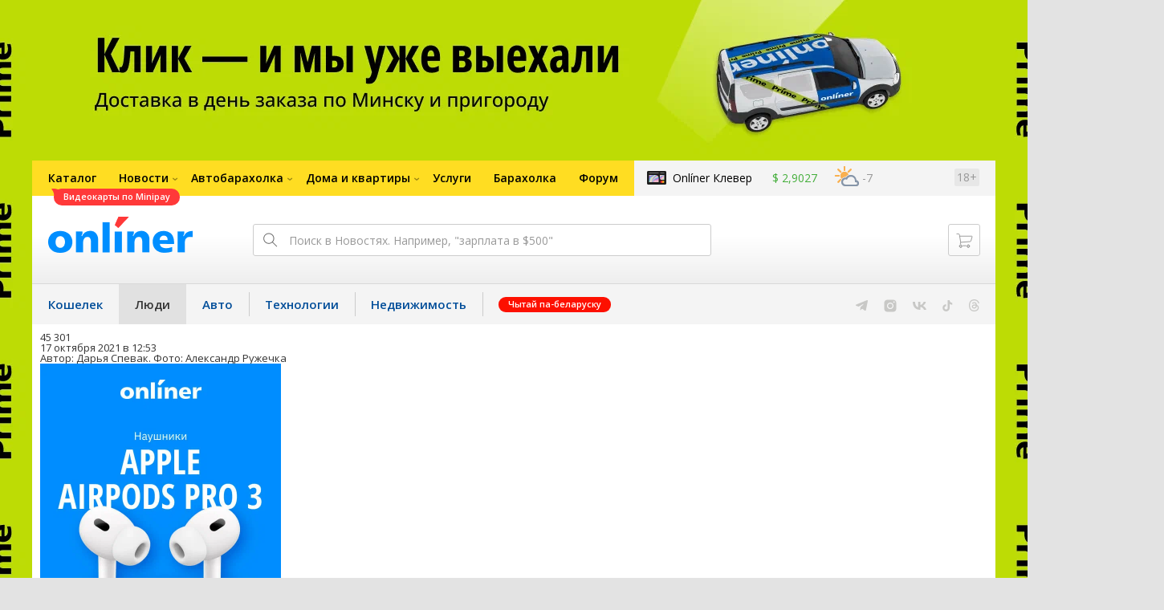

--- FILE ---
content_type: text/html; charset=utf-8
request_url: https://people.onliner.by/2021/10/17/kak-krasivo-v-botanicheskom-sadu
body_size: 18956
content:
<!doctype html>
<html lang="ru" class="responsive-layout">
<head>
<script type="text/javascript">
window.cookieConsent = {"functional":true,"metrics":true,"ads":true};
</script>
<script>
    window.dataLayer = window.dataLayer || [];
    dataLayer.push({
        ouid: 'snyBDGlvlpmdH9KOJNkRAg=='
    })

    function gtag() {
        dataLayer.push(arguments);
    }

    gtag('consent', 'default', {
        analytics_storage: 'granted',
        ad_storage: 'granted',
    });
</script>
<meta charset="utf-8">
<meta name="theme-color" content="#246eb7">
<meta http-equiv="X-UA-Compatible" content="IE=edge,chrome=1">
<meta name="viewport" content="width=device-width,initial-scale=1.0,minimum-scale=1.0,maximum-scale=1.0,user-scalable=no">

<meta name="keywords" content="">
<meta name="description" content="Вы думали, что ботанический сад пестрит красотой только весной и немного летом? Мы тоже, но сейчас переубедились. Золотая осень этого года обещает быть незабываемой и делает все, чтобы мы ей восхищались, вдохновлялись и радовались. Наш фотокорреспондент отправился в минский ботанический са">
<meta property="og:type" content="article">
<meta property="og:title" content="Посмотрите, как красиво сейчас в ботаническом саду - Люди Onlíner">
<meta property="og:image" content="https://content.onliner.by/news/1400x5616/f8133287326a8818f5e4ed4432aad857.jpeg">
<meta property="og:site_name" content="Onlíner">
<meta property="og:url" content="https://people.onliner.by/2021/10/17/kak-krasivo-v-botanicheskom-sadu">
<meta property="yandex_recommendations_title" content="Посмотрите, как красиво сейчас в ботаническом саду">
<meta property="yandex_recommendations_category" content="Социум">
<meta property="yandex_recommendations_tag" content="Природа">
<meta property="yandex_recommendations_tag" content="Фоторепортаж">
<meta property="yandex_recommendations_image" content="https://content.onliner.by/news/1400x5616/f8133287326a8818f5e4ed4432aad857.jpeg">
<meta property="og:description" content="Вы думали, что ботанический сад пестрит красотой только весной и немного летом? Мы тоже, но сейчас переубедились. Золотая осень этого года обещает быть незабываемой и делает все, чтобы мы ей восхищались, вдохновлялись и радовались. Наш фотокорреспондент отправился в минский ботанический сад и запечатлел красоту нашей природы и прекрасной поры года. Смотрите и отправляйтесь за живыми моментами.">
<meta property="fb:app_id" content="837293952989787">
<meta property="article:section" content="Люди Onlíner">
<meta property="article:published_time" content="2021-10-17T12:53:59+03:00">
<meta name="twitter:card" content="summary_large_image">
<meta name="twitter:site" content="@OnlinerBY">
<meta name="twitter:creator" content="@OnlinerBY">
<meta name="twitter:title" content="Посмотрите, как красиво сейчас в ботаническом саду - Люди Onlíner">
<meta name="twitter:description" content="Вы думали, что ботанический сад пестрит красотой только весной и немного летом? Мы тоже, но сейчас переубедились. Золотая осень этого года обещает быть незабываемой и делает все, чтобы мы ей восхищались, вдохновлялись и радовались. Наш фотокорреспондент отправился в минский ботанический сад и запечатлел красоту нашей природы и прекрасной поры года. Смотрите и отправляйтесь за живыми моментами.">
<meta name="twitter:image" content="https://content.onliner.by/news/1400x5616/f8133287326a8818f5e4ed4432aad857.jpeg">
<meta name="author" content="Дарья Спевак">
<link rel="amphtml" href="https://people.onliner.by/amp/2021/10/17/kak-krasivo-v-botanicheskom-sadu">
<link rel="canonical" href="https://people.onliner.by/2021/10/17/kak-krasivo-v-botanicheskom-sadu">
<title>Посмотрите, как красиво сейчас в ботаническом саду</title>

<link rel="preconnect" href="https://cdn.onliner.by">
<link rel="preconnect" href="https://gc.onliner.by">
<link rel="preconnect" href="https://content.onliner.by">
<link rel="preconnect" href="https://imgproxy.onliner.by">

<link rel="shortcut icon" href="https://gc.onliner.by/favicon.ico?v=3">
<link rel="mask-icon" href="https://gc.onliner.by/images/logo/icons/icon.svg?v=3" color="#ff0000">
<link rel="icon" type="image/x-icon" href="https://gc.onliner.by/images/logo/icons/favicon.ico?v=3">
<link rel="icon" type="image/png" href="https://gc.onliner.by/images/logo/icons/favicon-16x16.png?v=3" sizes="16x16">
<link rel="icon" type="image/png" href="https://gc.onliner.by/images/logo/icons/favicon-32x32.png?v=3" sizes="32x32">
<link rel="icon" type="image/png" href="https://gc.onliner.by/images/logo/icons/favicon-96x96.png?v=3" sizes="96x96">
<link rel="icon" type="image/png" href="https://gc.onliner.by/images/logo/icons/favicon-192x192.png?v=3" sizes="192x192">
<link rel="apple-touch-icon" sizes="60x60" href="https://gc.onliner.by/images/logo/icons/apple-touch-icon-60x60.png?v=3">
<link rel="apple-touch-icon" sizes="120x120" href="https://gc.onliner.by/images/logo/icons/apple-touch-icon-120x120.png?v=3">
<link rel="apple-touch-icon" sizes="180x180" href="https://gc.onliner.by/images/logo/icons/apple-touch-icon-180x180.png?v=3">

<link rel="stylesheet" href="https://gc.onliner.by/assets/responsive-header.82ee1b15e577b748.css">

<script type="text/javascript" src="https://platform-api.sharethis.com/js/sharethis.js#property=5f5382e18f43400012937685&product=sop" async="async"></script>
<script>
    window.vkAsyncInit = function () {
        VK.init({apiId: 4048225, onlyWidgets: true});
    };
</script>


<link rel="stylesheet" href="https://people.onliner.by/assets/app.ef18607ea2c10215.css"><link rel="preconnect" href="https://cdn.diginetica.net/">
<link rel="preconnect" href="https://tracking.diginetica.net/">
<link rel="preconnect" href="https://tracking-app.diginetica.net/">
<script type="text/javascript">
    var digiScript = document.createElement('script');
    digiScript.src = '//cdn.diginetica.net/243/client.js';
    digiScript.defer = true;
    digiScript.async = true;
    document.head.appendChild(digiScript);
</script>
<script async src="https://gc.onliner.by/js/mediameter/counter.js"></script>

<script>window.yaContextCb = window.yaContextCb || []</script>
<script async src="https://yandex.ru/ads/system/context.js"></script>
<link rel="alternate" type="application/rss+xml" title="Onliner - Люди" href="https://people.onliner.by/feed" />
</head>
<body>

        <div class="adfox-banner-background"></div>

        <style>
@media only screen and (max-width: 640px) {
    .responsive-layout .bnr-top-wide {
        display: none;
    }
}
@media only screen and (min-width: 1001px) {
    .responsive-layout .bnr-top-wide_fixed-height {
        height: 200px;
    }
    .responsive-layout .bnr-top-wide_fixed-height iframe {
        height: 200px !important;
    }
}
</style>
<div id="adfox_154331749563871279"></div>
<script>
    (function(w, n) {
        w[n] = w[n] || [];
        w[n].push([{
            ownerId: 260941,
            containerId: 'adfox_154331749563871279',
            params: {
                p1: 'dfjls',
                p2: 'fzvf',
                puid1: 'people',
                puid2: 'priroda:fotoreportazh'
            }
        }, ['desktop'], {
            tabletWidth: 1000,
            phoneWidth: 640,
            isAutoReloads: false
        }]);
    })(window, 'adfoxAsyncParamsAdaptive');
</script>
    <!--Layout container-->
<div class="layout-container">
<!--Container-->
<div id="container">
    <div class="g-container-outer">
        
                    <div class="l-gradient-wrapper">
            <!--Top-->
            <header class="g-top">
                <div id="navigation-sidebar" class="header-style">
    <div class="header-style__overlay"
         data-bind="click: $root.toggleSidebar.bind($root)"></div>
    <div class="header-style__aside">
        <div class="header-style__toggle"></div>
        <span href="#" class="header-style__underlay" data-bind="click: $root.toggleSidebar.bind($root)"></span>

        <div class="header-style__navigation">
            <div class="header-style__top">
                <div class="header-style__age">18+</div>
                <div class="header-style__title">Люди</div>
            </div>
            <div class="header-style__middle">
                                <ul class="header-style__list header-style__list_primary">
                    <li class="header-style__item " >
            <a href="https://www.onliner.by"
               class="header-style__link header-style__link_primary">
                <span class="header-style__sign">Главная страница</span>
            </a>
                                </li>
                    <li class="header-style__item " >
            <a href="https://catalog.onliner.by"
               class="header-style__link header-style__link_primary">
                <span class="header-style__sign">Каталог</span>
            </a>
            <a href="https://catalog.onliner.by/videocard?is_by_parts=1&utm_source=onliner&utm_medium=babl&utm_campaign=videocard_minipay" target="_self" class="header-style__bubble header-style__bubble_universal" style="background-color: #FF3939; color: #FFFFFF;">
    Видеокарты по Minipay</a>
                    </li>
                    <li class="header-style__item header-style__item_arrow" data-bind="click: $root.toggleArrowItem.bind($root)">
            <a href="#"
               class="header-style__link header-style__link_primary">
                <span class="header-style__sign">Новости</span>
            </a>
                                        <ul class="header-style__list header-style__list_secondary">
                                            <li class="header-style__item">
                            <a href="https://people.onliner.by" class="header-style__link header-style__link_primary"
                               data-bind="click: $root.goToLink.bind($root)">
                                <span class="header-style__sign">Люди</span>
                            </a>
                                                    </li>
                                            <li class="header-style__item">
                            <a href="https://money.onliner.by" class="header-style__link header-style__link_primary"
                               data-bind="click: $root.goToLink.bind($root)">
                                <span class="header-style__sign">Кошелек</span>
                            </a>
                                                    </li>
                                            <li class="header-style__item">
                            <a href="https://auto.onliner.by" class="header-style__link header-style__link_primary"
                               data-bind="click: $root.goToLink.bind($root)">
                                <span class="header-style__sign">Авто</span>
                            </a>
                                                    </li>
                                            <li class="header-style__item">
                            <a href="https://tech.onliner.by" class="header-style__link header-style__link_primary"
                               data-bind="click: $root.goToLink.bind($root)">
                                <span class="header-style__sign">Технологии</span>
                            </a>
                                                    </li>
                                            <li class="header-style__item">
                            <a href="https://realt.onliner.by" class="header-style__link header-style__link_primary"
                               data-bind="click: $root.goToLink.bind($root)">
                                <span class="header-style__sign">Недвижимость</span>
                            </a>
                                                    </li>
                                    </ul>
                    </li>
                    <li class="header-style__item header-style__item_arrow" data-bind="click: $root.toggleArrowItem.bind($root)">
            <a href="#"
               class="header-style__link header-style__link_primary">
                <span class="header-style__sign">Автобарахолка</span>
            </a>
                                        <ul class="header-style__list header-style__list_secondary">
                                            <li class="header-style__item">
                            <a href="https://ab.onliner.by" class="header-style__link header-style__link_primary"
                               data-bind="click: $root.goToLink.bind($root)">
                                <span class="header-style__sign">Авто</span>
                            </a>
                                                    </li>
                                            <li class="header-style__item">
                            <a href="https://mb.onliner.by" class="header-style__link header-style__link_primary"
                               data-bind="click: $root.goToLink.bind($root)">
                                <span class="header-style__sign">Мото</span>
                            </a>
                                                    </li>
                                    </ul>
                    </li>
                    <li class="header-style__item header-style__item_arrow" data-bind="click: $root.toggleArrowItem.bind($root)">
            <a href="#"
               class="header-style__link header-style__link_primary">
                <span class="header-style__sign">Дома и квартиры</span>
            </a>
                                        <ul class="header-style__list header-style__list_secondary">
                                            <li class="header-style__item">
                            <a href="https://r.onliner.by/pk" class="header-style__link header-style__link_primary"
                               data-bind="click: $root.goToLink.bind($root)">
                                <span class="header-style__sign">Продажа</span>
                            </a>
                                                    </li>
                                            <li class="header-style__item">
                            <a href="https://r.onliner.by/ak" class="header-style__link header-style__link_primary"
                               data-bind="click: $root.goToLink.bind($root)">
                                <span class="header-style__sign">Аренда</span>
                            </a>
                                                    </li>
                                    </ul>
                    </li>
                    <li class="header-style__item " >
            <a href="https://s.onliner.by/tasks"
               class="header-style__link header-style__link_primary">
                <span class="header-style__sign">Услуги</span>
            </a>
                                </li>
                    <li class="header-style__item " >
            <a href="https://baraholka.onliner.by"
               class="header-style__link header-style__link_primary">
                <span class="header-style__sign">Барахолка</span>
            </a>
                                </li>
                    <li class="header-style__item " >
            <a href="https://forum.onliner.by"
               class="header-style__link header-style__link_primary">
                <span class="header-style__sign">Форум</span>
            </a>
                                </li>
    </ul>

<div class="header-style__divider"></div>

<ul class="header-style__list header-style__list_primary">
    <li class="header-style__item header-style__item_clover">
        <a href="https://clever.onliner.by/?utm_source=onliner&utm_medium=navigation&utm_campaign=clever" target="_blank"
           class="header-style__link header-style__link_primary">
            <span class="header-style__sign">Onlíner Клевер</span>
        </a>
    </li>
</ul>

<div class="header-style__divider"></div>

<ul class="header-style__list header-style__list_primary">
    <li id="cart-mobile" class="header-style__item header-style__item_cart">
        <a href="https://cart.onliner.by" class="header-style__link header-style__link_primary">
            <span class="header-style__sign">Корзина</span>
            <!-- ko if: $root.cartQuantity -->
            <span class="header-style__counter"
                  data-bind="text: $root.cartQuantity"></span>
            <!-- /ko -->
        </a>
    </li>

    <!-- ko if: $root.currentUser.id() -->
    <li class="header-style__item header-style__item_history">
        <a href="https://cart.onliner.by/orders" class="header-style__link header-style__link_primary">
            <span class="header-style__sign">История заказов</span>
        </a>
    </li>
    <!-- /ko -->
</ul>

<div class="header-style__divider"></div>

<ul class="header-style__list header-style__list_primary">
    <li class="header-style__item js-currency-widget" style="display: none;">
        <a href="https://kurs.onliner.by" class="header-style__link header-style__link_primary">
            <span class="b-top-navigation-informers__link js-currency-amount"></span>
        </a>
    </li>
    <li class="header-style__item js-weather-widget" style="display: none;">
        <a href="https://pogoda.onliner.by" class="header-style__link header-style__link_primary">
            <i class="phenomena-icon extra-small js-weather-icon"></i>
            <span class="js-weather"></span>
        </a>
    </li>
</ul>
            </div>
            <div class="header-style__bottom">
                <!-- ko if: $root.currentUser.id() -->

                <div class="header-style__exit">
                    <a class="header-style__link header-style__link_secondary"
                       data-bind="click: $root.currentUser.logout">
                        Выйти
                    </a>
                </div>

                <div class="header-style__data">
                    <div class="header-style__preview">
                        <a href="https://profile.onliner.by/" class="header-style__image header-style__image_person"
                           data-bind="style: {'background-image': 'url(\'https://content.onliner.by/user/avatar/60x60/' + $root.currentUser.id() + '\')'}"></a>
                    </div>
                    <div class="header-style__name">
                        <a href="https://profile.onliner.by" class="header-style__link header-style__link_primary"
                           data-bind="text: $root.currentUser.nickname()" >
                        </a>
                    </div>
                </div>
                <!-- /ko -->

                <!-- ko if: !$root.currentUser.id() -->
                    <div id="login-app-mobile"></div>
                <!-- /ko -->
            </div>
        </div>
    </div>
</div>

<script>
    document.addEventListener('DOMContentLoaded', function () {
        var sidebarContainer = document.getElementById('navigation-sidebar'),
            options = {
                selectors: {},
                modifiers: {
                    sidebarOpened: 'body_state-header-style_opened',
                    arrowItemOpened: 'header-style__item_opened'
                }
            },
            currentUser = new CLASSES.User();

    
        options.currentUser = currentUser;

        var sidebarNavigation = new SidebarNavigation(options);

        sidebarContainer && !ko.dataFor(sidebarContainer) && ko.applyBindings(sidebarNavigation, sidebarContainer);

        Onliner.dispatcher.subscribe('auth:success', function (data) {
            currentUser.setData(data.user);
        });

        Onliner.dispatcher.subscribe('general:close-sidebar-navigation', function () {
            sidebarNavigation.closeSidebar();
        });
    });
</script>

                <!--Top-navigation-->
<div class="b-top-menu">
<div class="g-top-i">
<nav class="b-top-navigation">

<!--Main-navigation-->
<ul class="b-main-navigation">
<li class="b-main-navigation__item">
    <a href="https://catalog.onliner.by/videocard?is_by_parts=1&utm_source=onliner&utm_medium=babl&utm_campaign=videocard_minipay" target="_self" class="b-main-navigation__advert b-main-navigation__advert_universal" >
    <div class="b-main-navigation__bubble b-main-navigation__bubble_universal" style="background-color: #FF3939; color: #FFFFFF;">Видеокарты по Minipay        <svg width="13" height="13" viewBox="0 0 13 13" fill="none" style="color: #FF3939;">
            <path d="M9.16821 1.45252C7.22163 0.520094 5.08519 0 2.85 0C1.89141 0 0.912697 0.117201 0 0.300014C2.79816 3.00973 3.57245 7.58069 4.04041 11.4276C4.08739 11.9643 4.17475 12.4895 4.29944 13H13V0.106333C11.6176 0.304071 10.3221 0.771079 9.16821 1.45252Z" fill="currentColor"></path>
        </svg>
    </div>
</a>
    <a href="https://catalog.onliner.by" class="b-main-navigation__link">
        <span class="b-main-navigation__text">Каталог</span>
    </a>
</li>

<li class="b-main-navigation__item b-main-navigation__item_arrow b-main-navigation__item_current">
    <a href="https://www.onliner.by" class="b-main-navigation__link">
        <span class="b-main-navigation__text">Новости</span>
    </a>
    <div class="b-main-navigation__dropdown">
        <div class="g-top-i">
            <div class="b-main-navigation__dropdown-wrapper">
                <div class="b-main-navigation__dropdown-grid">
                                                                <div class="b-main-navigation__dropdown-column b-main-navigation__dropdown-column_25">
                            <div class="b-main-navigation__dropdown-title">
                                <a href="https://people.onliner.by" class="b-main-navigation__dropdown-title-link">Люди</a>
                            </div>
                            <ul class="b-main-navigation__dropdown-news-list">
            <li class="b-main-navigation__dropdown-news-item">
            <a href="https://people.onliner.by/2026/01/20/plyus-eshhe-odna-bezvizovaya-strana-sejchas-tam-na-50-gradusov-teplee-chem-v-belarusi" class="b-main-navigation__dropdown-news-preview">
                <picture>
    <source srcset="https://imgproxy.onliner.by/qp2lr6eYRbxJPkidCpng-DJH4qcQZuLqLq0iRXhVIN4/rt:fill/s:100:60/aHR0cHM6Ly9jb250/ZW50Lm9ubGluZXIu/YnkvbmV3cy81NTB4/Mjk4LzlhN2UwMTVh/MWJjM2U1NmM3NDNi/OWVmOTFjZjE3ZGVm/LmpwZw.webp 100w, https://imgproxy.onliner.by/QNMf-bT6OTnOIzHNkRxkPT-xgHQKiHBCznR_dFKlq1A/rt:fill/s:200:120/aHR0cHM6Ly9jb250/ZW50Lm9ubGluZXIu/YnkvbmV3cy81NTB4/Mjk4LzlhN2UwMTVh/MWJjM2U1NmM3NDNi/OWVmOTFjZjE3ZGVm/LmpwZw.webp 200w" sizes="100px" type="image/webp">
    <source srcset="https://imgproxy.onliner.by/urTjeo3Ng3Cpp6z1MYney5aKcSNXnLzOof9GyHys8Kk/rt:fill/s:100:60/aHR0cHM6Ly9jb250/ZW50Lm9ubGluZXIu/YnkvbmV3cy81NTB4/Mjk4LzlhN2UwMTVh/MWJjM2U1NmM3NDNi/OWVmOTFjZjE3ZGVm/LmpwZw.jpg 100w, https://imgproxy.onliner.by/xCCHtl8ah8uz4NCB7E7H0r8A0gr7ycbtzX2AJe5k7-o/rt:fill/s:200:120/aHR0cHM6Ly9jb250/ZW50Lm9ubGluZXIu/YnkvbmV3cy81NTB4/Mjk4LzlhN2UwMTVh/MWJjM2U1NmM3NDNi/OWVmOTFjZjE3ZGVm/LmpwZw.jpg 200w" sizes="100px" type="image/jpeg">
    <img src="https://imgproxy.onliner.by/xCCHtl8ah8uz4NCB7E7H0r8A0gr7ycbtzX2AJe5k7-o/rt:fill/s:200:120/aHR0cHM6Ly9jb250/ZW50Lm9ubGluZXIu/YnkvbmV3cy81NTB4/Mjk4LzlhN2UwMTVh/MWJjM2U1NmM3NDNi/OWVmOTFjZjE3ZGVm/LmpwZw.jpg" loading="lazy">
</picture>                <span class="b-main-navigation__dropdown-news-labels">
                                            <span class="b-main-navigation__dropdown-news-label b-main-navigation__dropdown-news-label_view b-main-navigation__dropdown-news-label_secondary">50 694</span>
                                    </span>
            </a>
            <div class="b-main-navigation__dropdown-news-description">
                <a href="https://people.onliner.by/2026/01/20/plyus-eshhe-odna-bezvizovaya-strana-sejchas-tam-na-50-gradusov-teplee-chem-v-belarusi" class="b-main-navigation__dropdown-news-link">
                    Плюс еще одна безвизовая страна. Но с въездом могут возникнуть сложности                </a>
            </div>
        </li>
            <li class="b-main-navigation__dropdown-news-item">
            <a href="https://people.onliner.by/2026/01/20/vo-vremya-massovogo-zaplyva-cherez-bosfor-propal-plovec" class="b-main-navigation__dropdown-news-preview">
                <picture>
    <source srcset="https://imgproxy.onliner.by/qnIWBBqSIVWBPQtiSK4HlwpIm9qJe6YYO5M92HjjzMI/rt:fill/s:100:60/aHR0cHM6Ly9jb250/ZW50Lm9ubGluZXIu/YnkvbmV3cy81NTB4/Mjk4LzQ5YTQ0OWYz/ZTVlNDRiZjUyY2My/MjZmZTAxZTE3YjMw/LmpwZw.webp 100w, https://imgproxy.onliner.by/cJ3LFMLFUtdmN7GZmQS_o7n375ZqK3AHgS5qvbDtzpc/rt:fill/s:200:120/aHR0cHM6Ly9jb250/ZW50Lm9ubGluZXIu/YnkvbmV3cy81NTB4/Mjk4LzQ5YTQ0OWYz/ZTVlNDRiZjUyY2My/MjZmZTAxZTE3YjMw/LmpwZw.webp 200w" sizes="100px" type="image/webp">
    <source srcset="https://imgproxy.onliner.by/lPdPay8W9CYL5Q3pX1PdGIrYZquqcEPKUIicW8atFQA/rt:fill/s:100:60/aHR0cHM6Ly9jb250/ZW50Lm9ubGluZXIu/YnkvbmV3cy81NTB4/Mjk4LzQ5YTQ0OWYz/ZTVlNDRiZjUyY2My/MjZmZTAxZTE3YjMw/LmpwZw.jpg 100w, https://imgproxy.onliner.by/qImyhjnQUWYt0kRCpqxfWXJQ-BSnCEyeb4erhqbX_Nw/rt:fill/s:200:120/aHR0cHM6Ly9jb250/ZW50Lm9ubGluZXIu/YnkvbmV3cy81NTB4/Mjk4LzQ5YTQ0OWYz/ZTVlNDRiZjUyY2My/MjZmZTAxZTE3YjMw/LmpwZw.jpg 200w" sizes="100px" type="image/jpeg">
    <img src="https://imgproxy.onliner.by/qImyhjnQUWYt0kRCpqxfWXJQ-BSnCEyeb4erhqbX_Nw/rt:fill/s:200:120/aHR0cHM6Ly9jb250/ZW50Lm9ubGluZXIu/YnkvbmV3cy81NTB4/Mjk4LzQ5YTQ0OWYz/ZTVlNDRiZjUyY2My/MjZmZTAxZTE3YjMw/LmpwZw.jpg" loading="lazy">
</picture>                <span class="b-main-navigation__dropdown-news-labels">
                                            <span class="b-main-navigation__dropdown-news-label b-main-navigation__dropdown-news-label_view b-main-navigation__dropdown-news-label_primary">32 049</span>
                                    </span>
            </a>
            <div class="b-main-navigation__dropdown-news-description">
                <a href="https://people.onliner.by/2026/01/20/vo-vremya-massovogo-zaplyva-cherez-bosfor-propal-plovec" class="b-main-navigation__dropdown-news-link">
                    Во время заплыва через Босфор пропал пловец. Тело обнаружили спустя 5 месяцев                </a>
            </div>
        </li>
            <li class="b-main-navigation__dropdown-news-item">
            <a href="https://people.onliner.by/2026/01/20/vechnoe-poxudenie" class="b-main-navigation__dropdown-news-preview">
                <picture>
    <source srcset="https://imgproxy.onliner.by/lWA_iL00LEUaUE5BbYaO8O0DU8S70j_sK8crZck73D8/rt:fill/s:100:60/aHR0cHM6Ly9jb250/ZW50Lm9ubGluZXIu/YnkvbmV3cy81NTB4/Mjk4L2RmN2ZkY2Zh/NGMzOGVmMDU4ZjBj/NWMwZjY1ZTJjNTZj/LmpwZw.webp 100w, https://imgproxy.onliner.by/PnNoZxExXfJGdk81bjj-YNStlZ3bn3hwqz0cpnIsif0/rt:fill/s:200:120/aHR0cHM6Ly9jb250/ZW50Lm9ubGluZXIu/YnkvbmV3cy81NTB4/Mjk4L2RmN2ZkY2Zh/NGMzOGVmMDU4ZjBj/NWMwZjY1ZTJjNTZj/LmpwZw.webp 200w" sizes="100px" type="image/webp">
    <source srcset="https://imgproxy.onliner.by/aoIvR5V_OfebfmlYOs3Sm8-MbhW3AjqkgJxKR1sCaXw/rt:fill/s:100:60/aHR0cHM6Ly9jb250/ZW50Lm9ubGluZXIu/YnkvbmV3cy81NTB4/Mjk4L2RmN2ZkY2Zh/NGMzOGVmMDU4ZjBj/NWMwZjY1ZTJjNTZj/LmpwZw.jpg 100w, https://imgproxy.onliner.by/VRza_dosYcSQx474Gm2_j4e0aBKDI4D8FGlnvUrQdzs/rt:fill/s:200:120/aHR0cHM6Ly9jb250/ZW50Lm9ubGluZXIu/YnkvbmV3cy81NTB4/Mjk4L2RmN2ZkY2Zh/NGMzOGVmMDU4ZjBj/NWMwZjY1ZTJjNTZj/LmpwZw.jpg 200w" sizes="100px" type="image/jpeg">
    <img src="https://imgproxy.onliner.by/VRza_dosYcSQx474Gm2_j4e0aBKDI4D8FGlnvUrQdzs/rt:fill/s:200:120/aHR0cHM6Ly9jb250/ZW50Lm9ubGluZXIu/YnkvbmV3cy81NTB4/Mjk4L2RmN2ZkY2Zh/NGMzOGVmMDU4ZjBj/NWMwZjY1ZTJjNTZj/LmpwZw.jpg" loading="lazy">
</picture>                <span class="b-main-navigation__dropdown-news-labels">
                                            <span class="b-main-navigation__dropdown-news-label b-main-navigation__dropdown-news-label_view b-main-navigation__dropdown-news-label_primary">21 372</span>
                                    </span>
            </a>
            <div class="b-main-navigation__dropdown-news-description">
                <a href="https://people.onliner.by/2026/01/20/vechnoe-poxudenie" class="b-main-navigation__dropdown-news-link">
                    «В сумме я сбросил уже 450 килограммов». Белорус о вечном похудении                </a>
            </div>
        </li>
    </ul>
<div class="b-main-navigation__dropdown-control">
    <a href="https://people.onliner.by" class="b-main-navigation__dropdown-button">
                    Еще 5 за сегодня            </a>
</div>

                        </div>
                                            <div class="b-main-navigation__dropdown-column b-main-navigation__dropdown-column_25">
                            <div class="b-main-navigation__dropdown-title">
                                <a href="https://auto.onliner.by" class="b-main-navigation__dropdown-title-link">Авто</a>
                            </div>
                            <ul class="b-main-navigation__dropdown-news-list">
            <li class="b-main-navigation__dropdown-news-item">
            <a href="https://auto.onliner.by/2026/01/20/proveryaem-minchanam-akb" class="b-main-navigation__dropdown-news-preview">
                <picture>
    <source srcset="https://imgproxy.onliner.by/Z5WoI2DS7hGrP3OuCte1i-uxFakSvhAk4wZ2G-a4kDA/rt:fill/s:100:60/aHR0cHM6Ly9jb250/ZW50Lm9ubGluZXIu/YnkvbmV3cy81NTB4/Mjk4Lzc1NmQ2ZDc2/ZGUyM2QzOTc2YTAy/ZTY2ZTYzOTU1YzNk/LmpwZw.webp 100w, https://imgproxy.onliner.by/u9akHlIY69D1lEZPax_Zbph6xjCpCNgownzYeZKgfCQ/rt:fill/s:200:120/aHR0cHM6Ly9jb250/ZW50Lm9ubGluZXIu/YnkvbmV3cy81NTB4/Mjk4Lzc1NmQ2ZDc2/ZGUyM2QzOTc2YTAy/ZTY2ZTYzOTU1YzNk/LmpwZw.webp 200w" sizes="100px" type="image/webp">
    <source srcset="https://imgproxy.onliner.by/LPSBYgX7AzZGl0oAOr426s9pROZGh40vWQtKvL8BxYo/rt:fill/s:100:60/aHR0cHM6Ly9jb250/ZW50Lm9ubGluZXIu/YnkvbmV3cy81NTB4/Mjk4Lzc1NmQ2ZDc2/ZGUyM2QzOTc2YTAy/ZTY2ZTYzOTU1YzNk/LmpwZw.jpg 100w, https://imgproxy.onliner.by/YQKZAuacVvAG4yTAEqXMX775egdVnX6ZIs0769s4YAM/rt:fill/s:200:120/aHR0cHM6Ly9jb250/ZW50Lm9ubGluZXIu/YnkvbmV3cy81NTB4/Mjk4Lzc1NmQ2ZDc2/ZGUyM2QzOTc2YTAy/ZTY2ZTYzOTU1YzNk/LmpwZw.jpg 200w" sizes="100px" type="image/jpeg">
    <img src="https://imgproxy.onliner.by/YQKZAuacVvAG4yTAEqXMX775egdVnX6ZIs0769s4YAM/rt:fill/s:200:120/aHR0cHM6Ly9jb250/ZW50Lm9ubGluZXIu/YnkvbmV3cy81NTB4/Mjk4Lzc1NmQ2ZDc2/ZGUyM2QzOTc2YTAy/ZTY2ZTYzOTU1YzNk/LmpwZw.jpg" loading="lazy">
</picture>                <span class="b-main-navigation__dropdown-news-labels">
                                            <span class="b-main-navigation__dropdown-news-label b-main-navigation__dropdown-news-label_view b-main-navigation__dropdown-news-label_primary">28 531</span>
                                    </span>
            </a>
            <div class="b-main-navigation__dropdown-news-description">
                <a href="https://auto.onliner.by/2026/01/20/proveryaem-minchanam-akb" class="b-main-navigation__dropdown-news-link">
                    Аккумулятору 11 лет и он до сих пор живой? Проверяем минчанам АКБ на столичной парковке                </a>
            </div>
        </li>
            <li class="b-main-navigation__dropdown-news-item">
            <a href="https://auto.onliner.by/2026/01/20/samye-populyarnye-marki-v-belarusi-v-2025-godu-sredi-novyx-i-bu-avto-ugadaete-liderov" class="b-main-navigation__dropdown-news-preview">
                <picture>
    <source srcset="https://imgproxy.onliner.by/u9xU4Kw-YVBLkgOyr22dCU6lfEb_2OBeF7Mi2BLrXUM/rt:fill/s:100:60/aHR0cHM6Ly9jb250/ZW50Lm9ubGluZXIu/YnkvbmV3cy81NTB4/Mjk4Lzg0MzllZGJh/YjgzMWQyY2U0Mzk2/ZGExMzQyZjFkMWIw/LmpwZw.webp 100w, https://imgproxy.onliner.by/JBM3MWpFJH-0PrW-VepThfLW-1guH78hAGy0HIzt1VQ/rt:fill/s:200:120/aHR0cHM6Ly9jb250/ZW50Lm9ubGluZXIu/YnkvbmV3cy81NTB4/Mjk4Lzg0MzllZGJh/YjgzMWQyY2U0Mzk2/ZGExMzQyZjFkMWIw/LmpwZw.webp 200w" sizes="100px" type="image/webp">
    <source srcset="https://imgproxy.onliner.by/p2ijUOrTq_cIj8Fp3euYYqmzmiRCpLHRnbBpHtuVsDI/rt:fill/s:100:60/aHR0cHM6Ly9jb250/ZW50Lm9ubGluZXIu/YnkvbmV3cy81NTB4/Mjk4Lzg0MzllZGJh/YjgzMWQyY2U0Mzk2/ZGExMzQyZjFkMWIw/LmpwZw.jpg 100w, https://imgproxy.onliner.by/TB6-xKpUd3JeTCPFW2a_4rp7huLNarE9_s1fUbtFauQ/rt:fill/s:200:120/aHR0cHM6Ly9jb250/ZW50Lm9ubGluZXIu/YnkvbmV3cy81NTB4/Mjk4Lzg0MzllZGJh/YjgzMWQyY2U0Mzk2/ZGExMzQyZjFkMWIw/LmpwZw.jpg 200w" sizes="100px" type="image/jpeg">
    <img src="https://imgproxy.onliner.by/TB6-xKpUd3JeTCPFW2a_4rp7huLNarE9_s1fUbtFauQ/rt:fill/s:200:120/aHR0cHM6Ly9jb250/ZW50Lm9ubGluZXIu/YnkvbmV3cy81NTB4/Mjk4Lzg0MzllZGJh/YjgzMWQyY2U0Mzk2/ZGExMzQyZjFkMWIw/LmpwZw.jpg" loading="lazy">
</picture>                <span class="b-main-navigation__dropdown-news-labels">
                                            <span class="b-main-navigation__dropdown-news-label b-main-navigation__dropdown-news-label_view b-main-navigation__dropdown-news-label_primary">10 384</span>
                                    </span>
            </a>
            <div class="b-main-navigation__dropdown-news-description">
                <a href="https://auto.onliner.by/2026/01/20/samye-populyarnye-marki-v-belarusi-v-2025-godu-sredi-novyx-i-bu-avto-ugadaete-liderov" class="b-main-navigation__dropdown-news-link">
                    Самые популярные марки в Беларуси в 2025 году среди новых и б/у авто. Угадаете лидеров?                 </a>
            </div>
        </li>
            <li class="b-main-navigation__dropdown-news-item">
            <a href="https://auto.onliner.by/2026/01/20/dtp-na-perekrestke-5" class="b-main-navigation__dropdown-news-preview">
                <picture>
    <source srcset="https://imgproxy.onliner.by/CFNAswjf8b31rP4220OK_9mkTcW6mnjIQEuPQCNMOZg/rt:fill/s:100:60/aHR0cHM6Ly9jb250/ZW50Lm9ubGluZXIu/YnkvbmV3cy81NTB4/Mjk4L2U5ZmQ4ZGE4/MTQ5YzViYTc4YjFk/NDk1NDYwMDA2MDQ2/LmpwZw.webp 100w, https://imgproxy.onliner.by/D5ptLAc9sOPhoAjKtwqsC0IQF0HYiy0f0pA_NeO1kjY/rt:fill/s:200:120/aHR0cHM6Ly9jb250/ZW50Lm9ubGluZXIu/YnkvbmV3cy81NTB4/Mjk4L2U5ZmQ4ZGE4/MTQ5YzViYTc4YjFk/NDk1NDYwMDA2MDQ2/LmpwZw.webp 200w" sizes="100px" type="image/webp">
    <source srcset="https://imgproxy.onliner.by/B3oDW7TgK-uTlAfmBXsr6TFLH9bNlUDI71sbEI3gny8/rt:fill/s:100:60/aHR0cHM6Ly9jb250/ZW50Lm9ubGluZXIu/YnkvbmV3cy81NTB4/Mjk4L2U5ZmQ4ZGE4/MTQ5YzViYTc4YjFk/NDk1NDYwMDA2MDQ2/LmpwZw.jpg 100w, https://imgproxy.onliner.by/ep4cFpAxuJCe3TXTjC2f0wVtyq0Xy5XEscE0Z6xCTjQ/rt:fill/s:200:120/aHR0cHM6Ly9jb250/ZW50Lm9ubGluZXIu/YnkvbmV3cy81NTB4/Mjk4L2U5ZmQ4ZGE4/MTQ5YzViYTc4YjFk/NDk1NDYwMDA2MDQ2/LmpwZw.jpg 200w" sizes="100px" type="image/jpeg">
    <img src="https://imgproxy.onliner.by/ep4cFpAxuJCe3TXTjC2f0wVtyq0Xy5XEscE0Z6xCTjQ/rt:fill/s:200:120/aHR0cHM6Ly9jb250/ZW50Lm9ubGluZXIu/YnkvbmV3cy81NTB4/Mjk4L2U5ZmQ4ZGE4/MTQ5YzViYTc4YjFk/NDk1NDYwMDA2MDQ2/LmpwZw.jpg" loading="lazy">
</picture>                <span class="b-main-navigation__dropdown-news-labels">
                                            <span class="b-main-navigation__dropdown-news-label b-main-navigation__dropdown-news-label_view b-main-navigation__dropdown-news-label_primary">9811</span>
                                    </span>
            </a>
            <div class="b-main-navigation__dropdown-news-description">
                <a href="https://auto.onliner.by/2026/01/20/dtp-na-perekrestke-5" class="b-main-navigation__dropdown-news-link">
                    ДТП на перекрестке: Mazda врезалась в бок машины скорой помощи                </a>
            </div>
        </li>
    </ul>
<div class="b-main-navigation__dropdown-control">
    <a href="https://auto.onliner.by" class="b-main-navigation__dropdown-button">
                    Еще 4 за сегодня            </a>
</div>

                        </div>
                                            <div class="b-main-navigation__dropdown-column b-main-navigation__dropdown-column_25">
                            <div class="b-main-navigation__dropdown-title">
                                <a href="https://tech.onliner.by" class="b-main-navigation__dropdown-title-link">Технологии</a>
                            </div>
                            <ul class="b-main-navigation__dropdown-news-list">
            <li class="b-main-navigation__dropdown-news-item">
            <a href="https://tech.onliner.by/2026/01/20/na-solnce-proizoshla-vspyshka-vysshego-balla-k-zemle-letit-ogromnyj-vybros-plazmy" class="b-main-navigation__dropdown-news-preview">
                <picture>
    <source srcset="https://imgproxy.onliner.by/QJbRlOGX281LvHBqAXHIXX1LCa1B0U_ft_Cg98W-v5o/rt:fill/s:100:60/aHR0cHM6Ly9jb250/ZW50Lm9ubGluZXIu/YnkvbmV3cy81NTB4/Mjk4Lzk4MTRlMzM0/NjA4MTBlYzE2MDQw/ZWYyYmY2NGI1OWQ2/LnBuZw.webp 100w, https://imgproxy.onliner.by/GquYOHU1ZCwWMiQT6i3nN31hHYymjKwMjeyy-2-0Lnk/rt:fill/s:200:120/aHR0cHM6Ly9jb250/ZW50Lm9ubGluZXIu/YnkvbmV3cy81NTB4/Mjk4Lzk4MTRlMzM0/NjA4MTBlYzE2MDQw/ZWYyYmY2NGI1OWQ2/LnBuZw.webp 200w" sizes="100px" type="image/webp">
    <source srcset="https://imgproxy.onliner.by/Zyfbd439XHKXmI1N3pv96uGaQYFPbb9jL6QPDQWawLA/rt:fill/s:100:60/aHR0cHM6Ly9jb250/ZW50Lm9ubGluZXIu/YnkvbmV3cy81NTB4/Mjk4Lzk4MTRlMzM0/NjA4MTBlYzE2MDQw/ZWYyYmY2NGI1OWQ2/LnBuZw.jpg 100w, https://imgproxy.onliner.by/oqxe3DECf3HTSuNTdg1rM33OkiBxUnuQpq6D8oXPlEI/rt:fill/s:200:120/aHR0cHM6Ly9jb250/ZW50Lm9ubGluZXIu/YnkvbmV3cy81NTB4/Mjk4Lzk4MTRlMzM0/NjA4MTBlYzE2MDQw/ZWYyYmY2NGI1OWQ2/LnBuZw.jpg 200w" sizes="100px" type="image/jpeg">
    <img src="https://imgproxy.onliner.by/oqxe3DECf3HTSuNTdg1rM33OkiBxUnuQpq6D8oXPlEI/rt:fill/s:200:120/aHR0cHM6Ly9jb250/ZW50Lm9ubGluZXIu/YnkvbmV3cy81NTB4/Mjk4Lzk4MTRlMzM0/NjA4MTBlYzE2MDQw/ZWYyYmY2NGI1OWQ2/LnBuZw.jpg" loading="lazy">
</picture>                <span class="b-main-navigation__dropdown-news-labels">
                                            <span class="b-main-navigation__dropdown-news-label b-main-navigation__dropdown-news-label_view b-main-navigation__dropdown-news-label_secondary">81 745</span>
                                    </span>
            </a>
            <div class="b-main-navigation__dropdown-news-description">
                <a href="https://tech.onliner.by/2026/01/20/na-solnce-proizoshla-vspyshka-vysshego-balla-k-zemle-letit-ogromnyj-vybros-plazmy" class="b-main-navigation__dropdown-news-link">
                    С 19 по 20 января объявлен «критический погодный день» — произошел рекордный радиационный шторм                </a>
            </div>
        </li>
            <li class="b-main-navigation__dropdown-news-item">
            <a href="https://tech.onliner.by/2026/01/20/v-belarusi-zametili-polyarnoe-siyanie-vse-iz-za-silnejshej-geomagnitnoj-buri" class="b-main-navigation__dropdown-news-preview">
                <picture>
    <source srcset="https://imgproxy.onliner.by/NqXOeqBaxvJ6h4BGdo-bkylWI_Chis29s370ez1iohs/rt:fill/s:100:60/aHR0cHM6Ly9jb250/ZW50Lm9ubGluZXIu/YnkvbmV3cy81NTB4/Mjk4L2IzOGUzMDU1/ZTFiOTQ3M2Y1NTU2/ODRlNDE4ZTkwY2Ri/LmpwZw.webp 100w, https://imgproxy.onliner.by/QbpnJilrxLHVlrS5Os8Q2dBQIyvxOTxbEwp5gYD0bBg/rt:fill/s:200:120/aHR0cHM6Ly9jb250/ZW50Lm9ubGluZXIu/YnkvbmV3cy81NTB4/Mjk4L2IzOGUzMDU1/ZTFiOTQ3M2Y1NTU2/ODRlNDE4ZTkwY2Ri/LmpwZw.webp 200w" sizes="100px" type="image/webp">
    <source srcset="https://imgproxy.onliner.by/SlyzwRdF-U_wxC9rPmiBCtllWWhH2jsQVRejLShUFCA/rt:fill/s:100:60/aHR0cHM6Ly9jb250/ZW50Lm9ubGluZXIu/YnkvbmV3cy81NTB4/Mjk4L2IzOGUzMDU1/ZTFiOTQ3M2Y1NTU2/ODRlNDE4ZTkwY2Ri/LmpwZw.jpg 100w, https://imgproxy.onliner.by/dsA1UsJWZ9ldU-PCHy490KZYmdzBYKqVcy6mIaN25lc/rt:fill/s:200:120/aHR0cHM6Ly9jb250/ZW50Lm9ubGluZXIu/YnkvbmV3cy81NTB4/Mjk4L2IzOGUzMDU1/ZTFiOTQ3M2Y1NTU2/ODRlNDE4ZTkwY2Ri/LmpwZw.jpg 200w" sizes="100px" type="image/jpeg">
    <img src="https://imgproxy.onliner.by/dsA1UsJWZ9ldU-PCHy490KZYmdzBYKqVcy6mIaN25lc/rt:fill/s:200:120/aHR0cHM6Ly9jb250/ZW50Lm9ubGluZXIu/YnkvbmV3cy81NTB4/Mjk4L2IzOGUzMDU1/ZTFiOTQ3M2Y1NTU2/ODRlNDE4ZTkwY2Ri/LmpwZw.jpg" loading="lazy">
</picture>                <span class="b-main-navigation__dropdown-news-labels">
                                            <span class="b-main-navigation__dropdown-news-label b-main-navigation__dropdown-news-label_view b-main-navigation__dropdown-news-label_primary">17 039</span>
                                    </span>
            </a>
            <div class="b-main-navigation__dropdown-news-description">
                <a href="https://tech.onliner.by/2026/01/20/v-belarusi-zametili-polyarnoe-siyanie-vse-iz-za-silnejshej-geomagnitnoj-buri" class="b-main-navigation__dropdown-news-link">
                    В Беларуси заметили полярное сияние — все из-за сильнейшей геомагнитной бури                </a>
            </div>
        </li>
            <li class="b-main-navigation__dropdown-news-item">
            <a href="https://tech.onliner.by/2026/01/20/trejd-in-smartfonov-v-belarusi-v-2026-godu-plyusy-minusy-i-drugie-vazhnye-nyuansy" class="b-main-navigation__dropdown-news-preview">
                <picture>
    <source srcset="https://imgproxy.onliner.by/Gn1EnXVaNdp-lUzzRUwEIi5MG2pdKZcdnYmdnQlkWEo/rt:fill/s:100:60/aHR0cHM6Ly9jb250/ZW50Lm9ubGluZXIu/YnkvbmV3cy81NTB4/Mjk4L2ZkNDIzNGQ3/ZmZiOTlhMzU5ZTk5/NzFjODlkMjg3Y2I0/LmpwZw.webp 100w, https://imgproxy.onliner.by/6O2NuaaNJ3H1XZ8fRnMZ-Ous8eQwY-pTOHB4FZS6Vso/rt:fill/s:200:120/aHR0cHM6Ly9jb250/ZW50Lm9ubGluZXIu/YnkvbmV3cy81NTB4/Mjk4L2ZkNDIzNGQ3/ZmZiOTlhMzU5ZTk5/NzFjODlkMjg3Y2I0/LmpwZw.webp 200w" sizes="100px" type="image/webp">
    <source srcset="https://imgproxy.onliner.by/UeARZ_1PZVCxKPyFftK6OPj_0MWx6gFVVtEyFbH8gTE/rt:fill/s:100:60/aHR0cHM6Ly9jb250/ZW50Lm9ubGluZXIu/YnkvbmV3cy81NTB4/Mjk4L2ZkNDIzNGQ3/ZmZiOTlhMzU5ZTk5/NzFjODlkMjg3Y2I0/LmpwZw.jpg 100w, https://imgproxy.onliner.by/C1AuiMW3f30E2qJz1tm3ISDgvDdUmn7YlA60HoKgZB4/rt:fill/s:200:120/aHR0cHM6Ly9jb250/ZW50Lm9ubGluZXIu/YnkvbmV3cy81NTB4/Mjk4L2ZkNDIzNGQ3/ZmZiOTlhMzU5ZTk5/NzFjODlkMjg3Y2I0/LmpwZw.jpg 200w" sizes="100px" type="image/jpeg">
    <img src="https://imgproxy.onliner.by/C1AuiMW3f30E2qJz1tm3ISDgvDdUmn7YlA60HoKgZB4/rt:fill/s:200:120/aHR0cHM6Ly9jb250/ZW50Lm9ubGluZXIu/YnkvbmV3cy81NTB4/Mjk4L2ZkNDIzNGQ3/ZmZiOTlhMzU5ZTk5/NzFjODlkMjg3Y2I0/LmpwZw.jpg" loading="lazy">
</picture>                <span class="b-main-navigation__dropdown-news-labels">
                                            <span class="b-main-navigation__dropdown-news-label b-main-navigation__dropdown-news-label_view b-main-navigation__dropdown-news-label_primary">13 423</span>
                                    </span>
            </a>
            <div class="b-main-navigation__dropdown-news-description">
                <a href="https://tech.onliner.by/2026/01/20/trejd-in-smartfonov-v-belarusi-v-2026-godu-plyusy-minusy-i-drugie-vazhnye-nyuansy" class="b-main-navigation__dropdown-news-link">
                    Трейд-ин смартфонов в Беларуси в 2026 году: плюсы, минусы и другие важные нюансы                </a>
            </div>
        </li>
    </ul>
<div class="b-main-navigation__dropdown-control">
    <a href="https://tech.onliner.by" class="b-main-navigation__dropdown-button">
                    Еще 9 за сегодня            </a>
</div>

                        </div>
                                            <div class="b-main-navigation__dropdown-column b-main-navigation__dropdown-column_25">
                            <div class="b-main-navigation__dropdown-title">
                                <a href="https://realt.onliner.by" class="b-main-navigation__dropdown-title-link">Недвижимость</a>
                            </div>
                            <ul class="b-main-navigation__dropdown-news-list">
            <li class="b-main-navigation__dropdown-news-item">
            <a href="https://realt.onliner.by/2026/01/20/top-obogrevatelej-sejchas" class="b-main-navigation__dropdown-news-preview">
                <picture>
    <source srcset="https://imgproxy.onliner.by/fvcR5ms7u_rpG3pDD2WtMa1jWVUkrB6YPuky2N1c8Zs/rt:fill/s:100:60/aHR0cHM6Ly9jb250/ZW50Lm9ubGluZXIu/YnkvbmV3cy81NTB4/Mjk4LzUzNzBjMDM0/NDUwNGJhM2FhNTRh/YjYzZjM3OTc2OWZj/LmpwZw.webp 100w, https://imgproxy.onliner.by/IGkwLTpv-Aba285Vpihm14fJvela8nsPCYGUrgFmaF0/rt:fill/s:200:120/aHR0cHM6Ly9jb250/ZW50Lm9ubGluZXIu/YnkvbmV3cy81NTB4/Mjk4LzUzNzBjMDM0/NDUwNGJhM2FhNTRh/YjYzZjM3OTc2OWZj/LmpwZw.webp 200w" sizes="100px" type="image/webp">
    <source srcset="https://imgproxy.onliner.by/LfKQmHJXmlLn-L4psC6wO6jWCNhloqdFm8BlppCBnv0/rt:fill/s:100:60/aHR0cHM6Ly9jb250/ZW50Lm9ubGluZXIu/YnkvbmV3cy81NTB4/Mjk4LzUzNzBjMDM0/NDUwNGJhM2FhNTRh/YjYzZjM3OTc2OWZj/LmpwZw.jpg 100w, https://imgproxy.onliner.by/yO6xV62LmyO5oXHNCiCOLqIGAVnF1BDWOU2arBNKTFM/rt:fill/s:200:120/aHR0cHM6Ly9jb250/ZW50Lm9ubGluZXIu/YnkvbmV3cy81NTB4/Mjk4LzUzNzBjMDM0/NDUwNGJhM2FhNTRh/YjYzZjM3OTc2OWZj/LmpwZw.jpg 200w" sizes="100px" type="image/jpeg">
    <img src="https://imgproxy.onliner.by/yO6xV62LmyO5oXHNCiCOLqIGAVnF1BDWOU2arBNKTFM/rt:fill/s:200:120/aHR0cHM6Ly9jb250/ZW50Lm9ubGluZXIu/YnkvbmV3cy81NTB4/Mjk4LzUzNzBjMDM0/NDUwNGJhM2FhNTRh/YjYzZjM3OTc2OWZj/LmpwZw.jpg" loading="lazy">
</picture>                <span class="b-main-navigation__dropdown-news-labels">
                                            <span class="b-main-navigation__dropdown-news-label b-main-navigation__dropdown-news-label_view b-main-navigation__dropdown-news-label_secondary">57 419</span>
                                    </span>
            </a>
            <div class="b-main-navigation__dropdown-news-description">
                <a href="https://realt.onliner.by/2026/01/20/top-obogrevatelej-sejchas" class="b-main-navigation__dropdown-news-link">
                    Топ самых покупаемых обогревателей                </a>
            </div>
        </li>
            <li class="b-main-navigation__dropdown-news-item">
            <a href="https://realt.onliner.by/2026/01/20/demontiruyut-chast-teplotrassy" class="b-main-navigation__dropdown-news-preview">
                <picture>
    <source srcset="https://imgproxy.onliner.by/gErjumwGgm_YgCR_8YIc3cYoAC3aP2L2zla_ssLLBUo/rt:fill/s:100:60/aHR0cHM6Ly9jb250/ZW50Lm9ubGluZXIu/YnkvbmV3cy81NTB4/Mjk4L2E3MWQ3Nzgz/NTQ3ZjRjMjdmMmFl/YzRkNDZkY2U1Y2E2/LmpwZw.webp 100w, https://imgproxy.onliner.by/B8QiD4pYxPa2MSZuMegOUfFdvGGSGnHMloPjo-82so8/rt:fill/s:200:120/aHR0cHM6Ly9jb250/ZW50Lm9ubGluZXIu/YnkvbmV3cy81NTB4/Mjk4L2E3MWQ3Nzgz/NTQ3ZjRjMjdmMmFl/YzRkNDZkY2U1Y2E2/LmpwZw.webp 200w" sizes="100px" type="image/webp">
    <source srcset="https://imgproxy.onliner.by/RpA7GlUK434GVZav9-c_T4MwfBULY7igWbLIyJSH5OQ/rt:fill/s:100:60/aHR0cHM6Ly9jb250/ZW50Lm9ubGluZXIu/YnkvbmV3cy81NTB4/Mjk4L2E3MWQ3Nzgz/NTQ3ZjRjMjdmMmFl/YzRkNDZkY2U1Y2E2/LmpwZw.jpg 100w, https://imgproxy.onliner.by/CdujQBfksM4iySnV6bMt4YSmdB1h4opthBgPkCUt0lM/rt:fill/s:200:120/aHR0cHM6Ly9jb250/ZW50Lm9ubGluZXIu/YnkvbmV3cy81NTB4/Mjk4L2E3MWQ3Nzgz/NTQ3ZjRjMjdmMmFl/YzRkNDZkY2U1Y2E2/LmpwZw.jpg 200w" sizes="100px" type="image/jpeg">
    <img src="https://imgproxy.onliner.by/CdujQBfksM4iySnV6bMt4YSmdB1h4opthBgPkCUt0lM/rt:fill/s:200:120/aHR0cHM6Ly9jb250/ZW50Lm9ubGluZXIu/YnkvbmV3cy81NTB4/Mjk4L2E3MWQ3Nzgz/NTQ3ZjRjMjdmMmFl/YzRkNDZkY2U1Y2E2/LmpwZw.jpg" loading="lazy">
</picture>                <span class="b-main-navigation__dropdown-news-labels">
                                            <span class="b-main-navigation__dropdown-news-label b-main-navigation__dropdown-news-label_view b-main-navigation__dropdown-news-label_secondary">45 542</span>
                                    </span>
            </a>
            <div class="b-main-navigation__dropdown-news-description">
                <a href="https://realt.onliner.by/2026/01/20/demontiruyut-chast-teplotrassy" class="b-main-navigation__dropdown-news-link">
                    В Минске демонтируют часть теплотрассы, из-за которой тысячи горожан остались без отопления                </a>
            </div>
        </li>
            <li class="b-main-navigation__dropdown-news-item">
            <a href="https://realt.onliner.by/2026/01/20/kupil-ostrov" class="b-main-navigation__dropdown-news-preview">
                <picture>
    <source srcset="https://imgproxy.onliner.by/grr-T9eKb43jzpK2n0UDdP2mvcupnnGlIn2Jm3_q6jk/rt:fill/s:100:60/aHR0cHM6Ly9jb250/ZW50Lm9ubGluZXIu/YnkvbmV3cy81NTB4/Mjk4Lzk1YjQ4YTFk/ZGEwMGIzMzk5OWYy/ZTNkNmYzMDRjMzFk/LmpwZw.webp 100w, https://imgproxy.onliner.by/dbCS0zm_Haha4oVtvt-WUIwvra_Zo8Vy_C7KRYT7Tj8/rt:fill/s:200:120/aHR0cHM6Ly9jb250/ZW50Lm9ubGluZXIu/YnkvbmV3cy81NTB4/Mjk4Lzk1YjQ4YTFk/ZGEwMGIzMzk5OWYy/ZTNkNmYzMDRjMzFk/LmpwZw.webp 200w" sizes="100px" type="image/webp">
    <source srcset="https://imgproxy.onliner.by/U2JNn6Y_I39AvJvHKP62OmEzVRzEaVYIb8mkWfBOzaw/rt:fill/s:100:60/aHR0cHM6Ly9jb250/ZW50Lm9ubGluZXIu/YnkvbmV3cy81NTB4/Mjk4Lzk1YjQ4YTFk/ZGEwMGIzMzk5OWYy/ZTNkNmYzMDRjMzFk/LmpwZw.jpg 100w, https://imgproxy.onliner.by/wKF2Iezx79_LY7XTqj4AuEv1EBTQhjTda_r5RItWSWA/rt:fill/s:200:120/aHR0cHM6Ly9jb250/ZW50Lm9ubGluZXIu/YnkvbmV3cy81NTB4/Mjk4Lzk1YjQ4YTFk/ZGEwMGIzMzk5OWYy/ZTNkNmYzMDRjMzFk/LmpwZw.jpg 200w" sizes="100px" type="image/jpeg">
    <img src="https://imgproxy.onliner.by/wKF2Iezx79_LY7XTqj4AuEv1EBTQhjTda_r5RItWSWA/rt:fill/s:200:120/aHR0cHM6Ly9jb250/ZW50Lm9ubGluZXIu/YnkvbmV3cy81NTB4/Mjk4Lzk1YjQ4YTFk/ZGEwMGIzMzk5OWYy/ZTNkNmYzMDRjMzFk/LmpwZw.jpg" loading="lazy">
</picture>                <span class="b-main-navigation__dropdown-news-labels">
                                            <span class="b-main-navigation__dropdown-news-label b-main-navigation__dropdown-news-label_view b-main-navigation__dropdown-news-label_primary">29 584</span>
                                    </span>
            </a>
            <div class="b-main-navigation__dropdown-news-description">
                <a href="https://realt.onliner.by/2026/01/20/kupil-ostrov" class="b-main-navigation__dropdown-news-link">
                    Купил остров и своими руками превратил его в рай                </a>
            </div>
        </li>
    </ul>
<div class="b-main-navigation__dropdown-control">
    <a href="https://realt.onliner.by" class="b-main-navigation__dropdown-button">
                    Еще 6 за сегодня            </a>
</div>

                        </div>
                                    </div>
            </div>
        </div>
    </div>
</li>

<li class="b-main-navigation__item b-main-navigation__item_arrow">
<a href="https://ab.onliner.by" class="b-main-navigation__link">
    <span class="b-main-navigation__text">Автобарахолка</span>
</a>
<div class="b-main-navigation__dropdown">
<div class="g-top-i">
<div class="b-main-navigation__dropdown-wrapper">
<div class="b-main-navigation__dropdown-grid">
<div class="b-main-navigation__dropdown-column b-main-navigation__dropdown-column_75">
    <div class="b-main-navigation__dropdown-title">
        <a href="https://ab.onliner.by" class="b-main-navigation__dropdown-title-link">Автобарахолка</a>
    </div>
    <div class="b-main-navigation__dropdown-wrapper">
    <div class="b-main-navigation__dropdown-grid">
            <div class="b-main-navigation__dropdown-column">
            <ul class="b-main-navigation__dropdown-advert-list">
                                    <li class="b-main-navigation__dropdown-advert-item">
                        <a href="https://ab.onliner.by/reviews" class="b-main-navigation__dropdown-advert-link b-main-navigation__dropdown-advert-link_filter">
                            <span class="b-main-navigation__dropdown-advert-sign">Отзывы об авто</span>
                            <span class="b-main-navigation__dropdown-advert-value">&nbsp;2532</span>
                        </a>
                    </li>
                                    <li class="b-main-navigation__dropdown-advert-item">
                        <a href="https://ab.onliner.by/new-cars" class="b-main-navigation__dropdown-advert-link b-main-navigation__dropdown-advert-link_filter">
                            <span class="b-main-navigation__dropdown-advert-sign">Новые авто</span>
                            <span class="b-main-navigation__dropdown-advert-value">&nbsp;546</span>
                        </a>
                    </li>
                                    <li class="b-main-navigation__dropdown-advert-item">
                        <a href="https://ab.onliner.by/used-cars" class="b-main-navigation__dropdown-advert-link b-main-navigation__dropdown-advert-link_filter">
                            <span class="b-main-navigation__dropdown-advert-sign">С пробегом</span>
                            <span class="b-main-navigation__dropdown-advert-value">&nbsp;6851</span>
                        </a>
                    </li>
                                    <li class="b-main-navigation__dropdown-advert-item">
                        <a href="https://ab.onliner.by/nds" class="b-main-navigation__dropdown-advert-link b-main-navigation__dropdown-advert-link_filter">
                            <span class="b-main-navigation__dropdown-advert-sign">Цена с НДС</span>
                            <span class="b-main-navigation__dropdown-advert-value">&nbsp;251</span>
                        </a>
                    </li>
                                    <li class="b-main-navigation__dropdown-advert-item">
                        <a href="https://ab.onliner.by/?price%5Bto%5D=4000&price%5Bcurrency%5D=byn" class="b-main-navigation__dropdown-advert-link b-main-navigation__dropdown-advert-link_filter">
                            <span class="b-main-navigation__dropdown-advert-sign">Авто до 4000 р.</span>
                            <span class="b-main-navigation__dropdown-advert-value">&nbsp;150</span>
                        </a>
                    </li>
                                    <li class="b-main-navigation__dropdown-advert-item">
                        <a href="https://ab.onliner.by/?price%5Bto%5D=10000&price%5Bcurrency%5D=byn" class="b-main-navigation__dropdown-advert-link b-main-navigation__dropdown-advert-link_filter">
                            <span class="b-main-navigation__dropdown-advert-sign">Авто до 10 000 р.</span>
                            <span class="b-main-navigation__dropdown-advert-value">&nbsp;572</span>
                        </a>
                    </li>
                            </ul>
        </div>
            <div class="b-main-navigation__dropdown-column">
            <ul class="b-main-navigation__dropdown-advert-list">
                                    <li class="b-main-navigation__dropdown-advert-item">
                        <a href="https://ab.onliner.by/city/minsk" class="b-main-navigation__dropdown-advert-link b-main-navigation__dropdown-advert-link_filter">
                            <span class="b-main-navigation__dropdown-advert-sign">Минск</span>
                            <span class="b-main-navigation__dropdown-advert-value">&nbsp;4066</span>
                        </a>
                    </li>
                                    <li class="b-main-navigation__dropdown-advert-item">
                        <a href="https://ab.onliner.by/city/gomel" class="b-main-navigation__dropdown-advert-link b-main-navigation__dropdown-advert-link_filter">
                            <span class="b-main-navigation__dropdown-advert-sign">Гомель</span>
                            <span class="b-main-navigation__dropdown-advert-value">&nbsp;212</span>
                        </a>
                    </li>
                                    <li class="b-main-navigation__dropdown-advert-item">
                        <a href="https://ab.onliner.by/city/mogilev" class="b-main-navigation__dropdown-advert-link b-main-navigation__dropdown-advert-link_filter">
                            <span class="b-main-navigation__dropdown-advert-sign">Могилев</span>
                            <span class="b-main-navigation__dropdown-advert-value">&nbsp;248</span>
                        </a>
                    </li>
                                    <li class="b-main-navigation__dropdown-advert-item">
                        <a href="https://ab.onliner.by/city/vitebsk" class="b-main-navigation__dropdown-advert-link b-main-navigation__dropdown-advert-link_filter">
                            <span class="b-main-navigation__dropdown-advert-sign">Витебск</span>
                            <span class="b-main-navigation__dropdown-advert-value">&nbsp;214</span>
                        </a>
                    </li>
                                    <li class="b-main-navigation__dropdown-advert-item">
                        <a href="https://ab.onliner.by/city/grodno" class="b-main-navigation__dropdown-advert-link b-main-navigation__dropdown-advert-link_filter">
                            <span class="b-main-navigation__dropdown-advert-sign">Гродно</span>
                            <span class="b-main-navigation__dropdown-advert-value">&nbsp;195</span>
                        </a>
                    </li>
                                    <li class="b-main-navigation__dropdown-advert-item">
                        <a href="https://ab.onliner.by/city/brest" class="b-main-navigation__dropdown-advert-link b-main-navigation__dropdown-advert-link_filter">
                            <span class="b-main-navigation__dropdown-advert-sign">Брест</span>
                            <span class="b-main-navigation__dropdown-advert-value">&nbsp;84</span>
                        </a>
                    </li>
                            </ul>
        </div>
            <div class="b-main-navigation__dropdown-column">
            <ul class="b-main-navigation__dropdown-advert-list">
                                    <li class="b-main-navigation__dropdown-advert-item">
                        <a href="https://ab.onliner.by/audi" class="b-main-navigation__dropdown-advert-link b-main-navigation__dropdown-advert-link_filter">
                            <span class="b-main-navigation__dropdown-advert-sign">Audi</span>
                            <span class="b-main-navigation__dropdown-advert-value">&nbsp;276</span>
                        </a>
                    </li>
                                    <li class="b-main-navigation__dropdown-advert-item">
                        <a href="https://ab.onliner.by/bmw" class="b-main-navigation__dropdown-advert-link b-main-navigation__dropdown-advert-link_filter">
                            <span class="b-main-navigation__dropdown-advert-sign">BMW</span>
                            <span class="b-main-navigation__dropdown-advert-value">&nbsp;513</span>
                        </a>
                    </li>
                                    <li class="b-main-navigation__dropdown-advert-item">
                        <a href="https://ab.onliner.by/citroen" class="b-main-navigation__dropdown-advert-link b-main-navigation__dropdown-advert-link_filter">
                            <span class="b-main-navigation__dropdown-advert-sign">Citroen</span>
                            <span class="b-main-navigation__dropdown-advert-value">&nbsp;327</span>
                        </a>
                    </li>
                                    <li class="b-main-navigation__dropdown-advert-item">
                        <a href="https://ab.onliner.by/ford" class="b-main-navigation__dropdown-advert-link b-main-navigation__dropdown-advert-link_filter">
                            <span class="b-main-navigation__dropdown-advert-sign">Ford</span>
                            <span class="b-main-navigation__dropdown-advert-value">&nbsp;473</span>
                        </a>
                    </li>
                                    <li class="b-main-navigation__dropdown-advert-item">
                        <a href="https://ab.onliner.by/mazda" class="b-main-navigation__dropdown-advert-link b-main-navigation__dropdown-advert-link_filter">
                            <span class="b-main-navigation__dropdown-advert-sign">Mazda</span>
                            <span class="b-main-navigation__dropdown-advert-value">&nbsp;141</span>
                        </a>
                    </li>
                                    <li class="b-main-navigation__dropdown-advert-item">
                        <a href="https://ab.onliner.by/mercedes-benz" class="b-main-navigation__dropdown-advert-link b-main-navigation__dropdown-advert-link_filter">
                            <span class="b-main-navigation__dropdown-advert-sign">Mercedes-Benz</span>
                            <span class="b-main-navigation__dropdown-advert-value">&nbsp;283</span>
                        </a>
                    </li>
                            </ul>
        </div>
            <div class="b-main-navigation__dropdown-column">
            <ul class="b-main-navigation__dropdown-advert-list">
                                    <li class="b-main-navigation__dropdown-advert-item">
                        <a href="https://ab.onliner.by/nissan" class="b-main-navigation__dropdown-advert-link b-main-navigation__dropdown-advert-link_filter">
                            <span class="b-main-navigation__dropdown-advert-sign">Nissan</span>
                            <span class="b-main-navigation__dropdown-advert-value">&nbsp;266</span>
                        </a>
                    </li>
                                    <li class="b-main-navigation__dropdown-advert-item">
                        <a href="https://ab.onliner.by/opel" class="b-main-navigation__dropdown-advert-link b-main-navigation__dropdown-advert-link_filter">
                            <span class="b-main-navigation__dropdown-advert-sign">Opel</span>
                            <span class="b-main-navigation__dropdown-advert-value">&nbsp;387</span>
                        </a>
                    </li>
                                    <li class="b-main-navigation__dropdown-advert-item">
                        <a href="https://ab.onliner.by/peugeot" class="b-main-navigation__dropdown-advert-link b-main-navigation__dropdown-advert-link_filter">
                            <span class="b-main-navigation__dropdown-advert-sign">Peugeot</span>
                            <span class="b-main-navigation__dropdown-advert-value">&nbsp;510</span>
                        </a>
                    </li>
                                    <li class="b-main-navigation__dropdown-advert-item">
                        <a href="https://ab.onliner.by/renault" class="b-main-navigation__dropdown-advert-link b-main-navigation__dropdown-advert-link_filter">
                            <span class="b-main-navigation__dropdown-advert-sign">Renault</span>
                            <span class="b-main-navigation__dropdown-advert-value">&nbsp;464</span>
                        </a>
                    </li>
                                    <li class="b-main-navigation__dropdown-advert-item">
                        <a href="https://ab.onliner.by/toyota" class="b-main-navigation__dropdown-advert-link b-main-navigation__dropdown-advert-link_filter">
                            <span class="b-main-navigation__dropdown-advert-sign">Toyota</span>
                            <span class="b-main-navigation__dropdown-advert-value">&nbsp;190</span>
                        </a>
                    </li>
                                    <li class="b-main-navigation__dropdown-advert-item">
                        <a href="https://ab.onliner.by/volkswagen" class="b-main-navigation__dropdown-advert-link b-main-navigation__dropdown-advert-link_filter">
                            <span class="b-main-navigation__dropdown-advert-sign">Volkswagen</span>
                            <span class="b-main-navigation__dropdown-advert-value">&nbsp;629</span>
                        </a>
                    </li>
                            </ul>
        </div>
        </div>
</div>
    <div class="b-main-navigation__dropdown-control">
        <a href="https://ab.onliner.by" class="b-main-navigation__dropdown-button">7420 объявлений</a>
    </div>
</div>
<div class="b-main-navigation__dropdown-column b-main-navigation__dropdown-column_25">
    <div class="b-main-navigation__dropdown-title">
        <a href="https://mb.onliner.by" class="b-main-navigation__dropdown-title-link">Мотобарахолка</a>
    </div>
    <div class="b-main-navigation__dropdown-wrapper">
    <div class="b-main-navigation__dropdown-grid">
            <div class="b-main-navigation__dropdown-column">
            <ul class="b-main-navigation__dropdown-advert-list">
                                    <li class="b-main-navigation__dropdown-advert-item">
                        <a href="https://mb.onliner.by#moto[0][2]=" class="b-main-navigation__dropdown-advert-link b-main-navigation__dropdown-advert-link_filter">
                            <span class="b-main-navigation__dropdown-advert-sign">Aprilia</span>
                            <span class="b-main-navigation__dropdown-advert-value">&nbsp;2</span>
                        </a>
                    </li>
                                    <li class="b-main-navigation__dropdown-advert-item">
                        <a href="https://mb.onliner.by#moto[0][7]=" class="b-main-navigation__dropdown-advert-link b-main-navigation__dropdown-advert-link_filter">
                            <span class="b-main-navigation__dropdown-advert-sign">BMW</span>
                            <span class="b-main-navigation__dropdown-advert-value">&nbsp;23</span>
                        </a>
                    </li>
                                    <li class="b-main-navigation__dropdown-advert-item">
                        <a href="https://mb.onliner.by#moto[0][17]=" class="b-main-navigation__dropdown-advert-link b-main-navigation__dropdown-advert-link_filter">
                            <span class="b-main-navigation__dropdown-advert-sign">Harley-Davidson</span>
                            <span class="b-main-navigation__dropdown-advert-value">&nbsp;67</span>
                        </a>
                    </li>
                                    <li class="b-main-navigation__dropdown-advert-item">
                        <a href="https://mb.onliner.by#moto[0][18]=" class="b-main-navigation__dropdown-advert-link b-main-navigation__dropdown-advert-link_filter">
                            <span class="b-main-navigation__dropdown-advert-sign">Honda</span>
                            <span class="b-main-navigation__dropdown-advert-value">&nbsp;53</span>
                        </a>
                    </li>
                                    <li class="b-main-navigation__dropdown-advert-item">
                        <a href="https://mb.onliner.by#moto[0][19]=" class="b-main-navigation__dropdown-advert-link b-main-navigation__dropdown-advert-link_filter">
                            <span class="b-main-navigation__dropdown-advert-sign">HORS</span>
                            <span class="b-main-navigation__dropdown-advert-value">&nbsp;4</span>
                        </a>
                    </li>
                                    <li class="b-main-navigation__dropdown-advert-item">
                        <a href="https://mb.onliner.by#moto[0][67]=" class="b-main-navigation__dropdown-advert-link b-main-navigation__dropdown-advert-link_filter">
                            <span class="b-main-navigation__dropdown-advert-sign">Jawa</span>
                            <span class="b-main-navigation__dropdown-advert-value">&nbsp;2</span>
                        </a>
                    </li>
                            </ul>
        </div>
            <div class="b-main-navigation__dropdown-column">
            <ul class="b-main-navigation__dropdown-advert-list">
                                    <li class="b-main-navigation__dropdown-advert-item">
                        <a href="https://mb.onliner.by#moto[0][24]=" class="b-main-navigation__dropdown-advert-link b-main-navigation__dropdown-advert-link_filter">
                            <span class="b-main-navigation__dropdown-advert-sign">Kawasaki</span>
                            <span class="b-main-navigation__dropdown-advert-value">&nbsp;25</span>
                        </a>
                    </li>
                                    <li class="b-main-navigation__dropdown-advert-item">
                        <a href="https://mb.onliner.by#moto[0][49]=" class="b-main-navigation__dropdown-advert-link b-main-navigation__dropdown-advert-link_filter">
                            <span class="b-main-navigation__dropdown-advert-sign">Suzuki</span>
                            <span class="b-main-navigation__dropdown-advert-value">&nbsp;19</span>
                        </a>
                    </li>
                                    <li class="b-main-navigation__dropdown-advert-item">
                        <a href="https://mb.onliner.by#moto[0][57]=" class="b-main-navigation__dropdown-advert-link b-main-navigation__dropdown-advert-link_filter">
                            <span class="b-main-navigation__dropdown-advert-sign">Viper</span>
                            <span class="b-main-navigation__dropdown-advert-value">&nbsp;1</span>
                        </a>
                    </li>
                                    <li class="b-main-navigation__dropdown-advert-item">
                        <a href="https://mb.onliner.by#moto[0][59]=" class="b-main-navigation__dropdown-advert-link b-main-navigation__dropdown-advert-link_filter">
                            <span class="b-main-navigation__dropdown-advert-sign">Yamaha</span>
                            <span class="b-main-navigation__dropdown-advert-value">&nbsp;34</span>
                        </a>
                    </li>
                                    <li class="b-main-navigation__dropdown-advert-item">
                        <a href="https://mb.onliner.by#moto[0][70]=" class="b-main-navigation__dropdown-advert-link b-main-navigation__dropdown-advert-link_filter">
                            <span class="b-main-navigation__dropdown-advert-sign">Днепр</span>
                            <span class="b-main-navigation__dropdown-advert-value">&nbsp;1</span>
                        </a>
                    </li>
                                    <li class="b-main-navigation__dropdown-advert-item">
                        <a href="https://mb.onliner.by#moto[0][63]=" class="b-main-navigation__dropdown-advert-link b-main-navigation__dropdown-advert-link_filter">
                            <span class="b-main-navigation__dropdown-advert-sign">Минск</span>
                            <span class="b-main-navigation__dropdown-advert-value">&nbsp;11</span>
                        </a>
                    </li>
                            </ul>
        </div>
        </div>
</div>
    <div class="b-main-navigation__dropdown-control">
        <a href="https://mb.onliner.by" class="b-main-navigation__dropdown-button">412 объявлений</a>
    </div>
</div>
</div>
</div>
</div>
</div>
</li>
<li class="b-main-navigation__item b-main-navigation__item_arrow">
<a href="https://r.onliner.by/pk" class="b-main-navigation__link">
    <span class="b-main-navigation__text">Дома и квартиры</span>
</a>
<div class="b-main-navigation__dropdown">
<div class="g-top-i">
<div class="b-main-navigation__dropdown-wrapper">
<div class="b-main-navigation__dropdown-grid">

<div class="b-main-navigation__dropdown-column b-main-navigation__dropdown-column_50">
    <div class="b-main-navigation__dropdown-title">
        <a href="https://r.onliner.by/pk" class="b-main-navigation__dropdown-title-link">Продажа</a>
    </div>
    <div class="b-main-navigation__dropdown-wrapper">
    <div class="b-main-navigation__dropdown-grid">
        <div class="b-main-navigation__dropdown-column">
            <ul class="b-main-navigation__dropdown-advert-list">
                                                                            <li class="b-main-navigation__dropdown-advert-item">
                            <a href="https://r.onliner.by/pk/#bounds%5Blb%5D%5Blat%5D=53.820922446131&bounds%5Blb%5D%5Blong%5D=27.344970703125&bounds%5Brt%5D%5Blat%5D=53.97547425743&bounds%5Brt%5D%5Blong%5D=27.77961730957" class="b-main-navigation__dropdown-advert-link">
                                <span class="b-main-navigation__dropdown-advert-sign">Минск</span>
                                <span class="b-main-navigation__dropdown-advert-value">&nbsp;3436</span>
                            </a>
                        </li>
                                                                                <li class="b-main-navigation__dropdown-advert-item">
                            <a href="https://r.onliner.by/pk/#bounds%5Blb%5D%5Blat%5D=51.941725203142&bounds%5Blb%5D%5Blong%5D=23.492889404297&bounds%5Brt%5D%5Blat%5D=52.234528294214&bounds%5Brt%5D%5Blong%5D=23.927536010742" class="b-main-navigation__dropdown-advert-link">
                                <span class="b-main-navigation__dropdown-advert-sign">Брест</span>
                                <span class="b-main-navigation__dropdown-advert-value">&nbsp;1036</span>
                            </a>
                        </li>
                                                                                <li class="b-main-navigation__dropdown-advert-item">
                            <a href="https://r.onliner.by/pk/#bounds%5Blb%5D%5Blat%5D=55.085834940707&bounds%5Blb%5D%5Blong%5D=29.979629516602&bounds%5Brt%5D%5Blat%5D=55.357648391381&bounds%5Brt%5D%5Blong%5D=30.414276123047" class="b-main-navigation__dropdown-advert-link">
                                <span class="b-main-navigation__dropdown-advert-sign">Витебск</span>
                                <span class="b-main-navigation__dropdown-advert-value">&nbsp;111</span>
                            </a>
                        </li>
                                                                                <li class="b-main-navigation__dropdown-advert-item">
                            <a href="https://r.onliner.by/pk/#bounds%5Blb%5D%5Blat%5D=52.302600726968&bounds%5Blb%5D%5Blong%5D=30.732192993164&bounds%5Brt%5D%5Blat%5D=52.593037841157&bounds%5Brt%5D%5Blong%5D=31.166839599609" class="b-main-navigation__dropdown-advert-link">
                                <span class="b-main-navigation__dropdown-advert-sign">Гомель</span>
                                <span class="b-main-navigation__dropdown-advert-value">&nbsp;49</span>
                            </a>
                        </li>
                                                                                <li class="b-main-navigation__dropdown-advert-item">
                            <a href="https://r.onliner.by/pk/#bounds%5Blb%5D%5Blat%5D=53.538267122397&bounds%5Blb%5D%5Blong%5D=23.629531860352&bounds%5Brt%5D%5Blat%5D=53.820517109806&bounds%5Brt%5D%5Blong%5D=24.064178466797" class="b-main-navigation__dropdown-advert-link">
                                <span class="b-main-navigation__dropdown-advert-sign">Гродно</span>
                                <span class="b-main-navigation__dropdown-advert-value">&nbsp;26</span>
                            </a>
                        </li>
                                                                                <li class="b-main-navigation__dropdown-advert-item">
                            <a href="https://r.onliner.by/pk/#bounds%5Blb%5D%5Blat%5D=53.74261986683&bounds%5Blb%5D%5Blong%5D=30.132064819336&bounds%5Brt%5D%5Blat%5D=54.023503252809&bounds%5Brt%5D%5Blong%5D=30.566711425781" class="b-main-navigation__dropdown-advert-link">
                                <span class="b-main-navigation__dropdown-advert-sign">Могилев</span>
                                <span class="b-main-navigation__dropdown-advert-value">&nbsp;33</span>
                            </a>
                        </li>
                                                </ul>
        </div>
                <div class="b-main-navigation__dropdown-column">
            <ul class="b-main-navigation__dropdown-advert-list">
                                                            <li class="b-main-navigation__dropdown-advert-item">
                            <a href="https://r.onliner.by/pk/?number_of_rooms%5B%5D=1" class="b-main-navigation__dropdown-advert-link">
                                <span class="b-main-navigation__dropdown-advert-sign">1-комнатные</span>
                                <span class="b-main-navigation__dropdown-advert-value">&nbsp;1342</span>
                            </a>
                        </li>
                                                                                <li class="b-main-navigation__dropdown-advert-item">
                            <a href="https://r.onliner.by/pk/?number_of_rooms%5B%5D=2" class="b-main-navigation__dropdown-advert-link">
                                <span class="b-main-navigation__dropdown-advert-sign">2-комнатные</span>
                                <span class="b-main-navigation__dropdown-advert-value">&nbsp;2210</span>
                            </a>
                        </li>
                                                                                <li class="b-main-navigation__dropdown-advert-item">
                            <a href="https://r.onliner.by/pk/?number_of_rooms%5B%5D=3" class="b-main-navigation__dropdown-advert-link">
                                <span class="b-main-navigation__dropdown-advert-sign">3-комнатные</span>
                                <span class="b-main-navigation__dropdown-advert-value">&nbsp;2532</span>
                            </a>
                        </li>
                                                                                <li class="b-main-navigation__dropdown-advert-item">
                            <a href="https://r.onliner.by/pk/?number_of_rooms%5B%5D=4&number_of_rooms%5B%5D=5&number_of_rooms%5B%5D=6" class="b-main-navigation__dropdown-advert-link">
                                <span class="b-main-navigation__dropdown-advert-sign">4+-комнатные</span>
                                <span class="b-main-navigation__dropdown-advert-value">&nbsp;2141</span>
                            </a>
                        </li>
                                                </ul>
        </div>
        <div class="b-main-navigation__dropdown-column">
            <ul class="b-main-navigation__dropdown-advert-list">
                                                            <li class="b-main-navigation__dropdown-advert-item">
                            <a href="https://r.onliner.by/pk/#price%5Bmax%5D=30000&currency=usd" class="b-main-navigation__dropdown-advert-link">
                                <span class="b-main-navigation__dropdown-advert-sign">До 30 000 $</span>
                                <span class="b-main-navigation__dropdown-advert-value">&nbsp;1406</span>
                            </a>
                        </li>
                                                                                <li class="b-main-navigation__dropdown-advert-item">
                            <a href="https://r.onliner.by/pk/#price%5Bmin%5D=30000&price%5Bmax%5D=80000&currency=usd" class="b-main-navigation__dropdown-advert-link">
                                <span class="b-main-navigation__dropdown-advert-sign">30 000–80 000 $</span>
                                <span class="b-main-navigation__dropdown-advert-value">&nbsp;2376</span>
                            </a>
                        </li>
                                                                                <li class="b-main-navigation__dropdown-advert-item">
                            <a href="https://r.onliner.by/pk/#price%5Bmin%5D=80000&currency=usd" class="b-main-navigation__dropdown-advert-link">
                                <span class="b-main-navigation__dropdown-advert-sign">От 80 000 $</span>
                                <span class="b-main-navigation__dropdown-advert-value">&nbsp;4525</span>
                            </a>
                        </li>
                                                </ul>
        </div>
    </div>
</div>
<div class="b-main-navigation__dropdown-control">
    <a href="https://r.onliner.by/pk" class="b-main-navigation__dropdown-button">
        8225 объявлений    </a>
</div>
</div>
<div class="b-main-navigation__dropdown-column b-main-navigation__dropdown-column_50">
    <div class="b-main-navigation__dropdown-title">
        <a href="https://r.onliner.by/ak" class="b-main-navigation__dropdown-title-link">Аренда</a>
    </div>
    <div class="b-main-navigation__dropdown-wrapper">
    <div class="b-main-navigation__dropdown-grid">
        <div class="b-main-navigation__dropdown-column">
            <ul class="b-main-navigation__dropdown-advert-list">
                                                                            <li class="b-main-navigation__dropdown-advert-item">
                            <a href="https://r.onliner.by/ak/#bounds%5Blb%5D%5Blat%5D=53.820922446131&bounds%5Blb%5D%5Blong%5D=27.344970703125&bounds%5Brt%5D%5Blat%5D=53.97547425743&bounds%5Brt%5D%5Blong%5D=27.77961730957" class="b-main-navigation__dropdown-advert-link">
                                <span class="b-main-navigation__dropdown-advert-sign">Минск</span>
                                <span class="b-main-navigation__dropdown-advert-value">&nbsp;1301</span>
                            </a>
                        </li>
                                                                                <li class="b-main-navigation__dropdown-advert-item">
                            <a href="https://r.onliner.by/ak/#bounds%5Blb%5D%5Blat%5D=51.941725203142&bounds%5Blb%5D%5Blong%5D=23.492889404297&bounds%5Brt%5D%5Blat%5D=52.234528294214&bounds%5Brt%5D%5Blong%5D=23.927536010742" class="b-main-navigation__dropdown-advert-link">
                                <span class="b-main-navigation__dropdown-advert-sign">Брест</span>
                                <span class="b-main-navigation__dropdown-advert-value">&nbsp;2</span>
                            </a>
                        </li>
                                                                                <li class="b-main-navigation__dropdown-advert-item">
                            <a href="https://r.onliner.by/ak/#bounds%5Blb%5D%5Blat%5D=55.085834940707&bounds%5Blb%5D%5Blong%5D=29.979629516602&bounds%5Brt%5D%5Blat%5D=55.357648391381&bounds%5Brt%5D%5Blong%5D=30.414276123047" class="b-main-navigation__dropdown-advert-link">
                                <span class="b-main-navigation__dropdown-advert-sign">Витебск</span>
                                <span class="b-main-navigation__dropdown-advert-value">&nbsp;3</span>
                            </a>
                        </li>
                                                                                                                    <li class="b-main-navigation__dropdown-advert-item">
                            <a href="https://r.onliner.by/ak/#bounds%5Blb%5D%5Blat%5D=53.538267122397&bounds%5Blb%5D%5Blong%5D=23.629531860352&bounds%5Brt%5D%5Blat%5D=53.820517109806&bounds%5Brt%5D%5Blong%5D=24.064178466797" class="b-main-navigation__dropdown-advert-link">
                                <span class="b-main-navigation__dropdown-advert-sign">Гродно</span>
                                <span class="b-main-navigation__dropdown-advert-value">&nbsp;2</span>
                            </a>
                        </li>
                                                                                <li class="b-main-navigation__dropdown-advert-item">
                            <a href="https://r.onliner.by/ak/#bounds%5Blb%5D%5Blat%5D=53.74261986683&bounds%5Blb%5D%5Blong%5D=30.132064819336&bounds%5Brt%5D%5Blat%5D=54.023503252809&bounds%5Brt%5D%5Blong%5D=30.566711425781" class="b-main-navigation__dropdown-advert-link">
                                <span class="b-main-navigation__dropdown-advert-sign">Могилев</span>
                                <span class="b-main-navigation__dropdown-advert-value">&nbsp;4</span>
                            </a>
                        </li>
                                                </ul>
        </div>
                <div class="b-main-navigation__dropdown-column">
            <ul class="b-main-navigation__dropdown-advert-list">
                                                            <li class="b-main-navigation__dropdown-advert-item">
                            <a href="https://r.onliner.by/ak/?rent_type%5B%5D=1_room" class="b-main-navigation__dropdown-advert-link">
                                <span class="b-main-navigation__dropdown-advert-sign">1-комнатные</span>
                                <span class="b-main-navigation__dropdown-advert-value">&nbsp;379</span>
                            </a>
                        </li>
                                                                                <li class="b-main-navigation__dropdown-advert-item">
                            <a href="https://r.onliner.by/ak/?rent_type%5B%5D=2_rooms" class="b-main-navigation__dropdown-advert-link">
                                <span class="b-main-navigation__dropdown-advert-sign">2-комнатные</span>
                                <span class="b-main-navigation__dropdown-advert-value">&nbsp;515</span>
                            </a>
                        </li>
                                                                                <li class="b-main-navigation__dropdown-advert-item">
                            <a href="https://r.onliner.by/ak/?rent_type%5B%5D=3_rooms" class="b-main-navigation__dropdown-advert-link">
                                <span class="b-main-navigation__dropdown-advert-sign">3-комнатные</span>
                                <span class="b-main-navigation__dropdown-advert-value">&nbsp;262</span>
                            </a>
                        </li>
                                                                                <li class="b-main-navigation__dropdown-advert-item">
                            <a href="https://r.onliner.by/ak/?rent_type%5B%5D=4_rooms&rent_type%5B%5D=5_rooms&rent_type%5B%5D=6_rooms" class="b-main-navigation__dropdown-advert-link">
                                <span class="b-main-navigation__dropdown-advert-sign">4+-комнатные</span>
                                <span class="b-main-navigation__dropdown-advert-value">&nbsp;139</span>
                            </a>
                        </li>
                                                                                <li class="b-main-navigation__dropdown-advert-item">
                            <a href="https://r.onliner.by/ak/?rent_type%5B%5D=room" class="b-main-navigation__dropdown-advert-link">
                                <span class="b-main-navigation__dropdown-advert-sign">Комнаты</span>
                                <span class="b-main-navigation__dropdown-advert-value">&nbsp;115</span>
                            </a>
                        </li>
                                                </ul>
        </div>

        <div class="b-main-navigation__dropdown-column">
            <ul class="b-main-navigation__dropdown-advert-list">
                                <li class="b-main-navigation__dropdown-advert-item">
                    <a href="https://r.onliner.by/ak/?only_owner=true" class="b-main-navigation__dropdown-advert-link">
                        <span class="b-main-navigation__dropdown-advert-sign">От собственника</span>
                        <span class="b-main-navigation__dropdown-advert-value">&nbsp;862</span>
                    </a>
                </li>
                
                                                            <li class="b-main-navigation__dropdown-advert-item">
                            <a href="https://r.onliner.by/ak/#price%5Bmax%5D=250&currency=usd" class="b-main-navigation__dropdown-advert-link">
                                <span class="b-main-navigation__dropdown-advert-sign">До 250 $</span>
                                <span class="b-main-navigation__dropdown-advert-value">&nbsp;145</span>
                            </a>
                        </li>
                                                                                <li class="b-main-navigation__dropdown-advert-item">
                            <a href="https://r.onliner.by/ak/#price%5Bmin%5D=250&price%5Bmax%5D=500&currency=usd" class="b-main-navigation__dropdown-advert-link">
                                <span class="b-main-navigation__dropdown-advert-sign">250-500 $</span>
                                <span class="b-main-navigation__dropdown-advert-value">&nbsp;465</span>
                            </a>
                        </li>
                                                                                <li class="b-main-navigation__dropdown-advert-item">
                            <a href="https://r.onliner.by/ak/#price%5Bmin%5D=500&currency=usd" class="b-main-navigation__dropdown-advert-link">
                                <span class="b-main-navigation__dropdown-advert-sign">От 500 $</span>
                                <span class="b-main-navigation__dropdown-advert-value">&nbsp;875</span>
                            </a>
                        </li>
                                                </ul>
        </div>
    </div>
</div>

<div class="b-main-navigation__dropdown-control">
    <a href="https://r.onliner.by/ak" class="b-main-navigation__dropdown-button">
        1410 объявлений    </a>
</div>
</div>

</div>
</div>
</div>
</div>
</li>
<li class="b-main-navigation__item">
    <a href="https://s.onliner.by/tasks" class="b-main-navigation__link">
        <span class="b-main-navigation__text">Услуги</span>
    </a>
</li>
<li class="b-main-navigation__item">
    <a href="https://baraholka.onliner.by/" class="b-main-navigation__link">
        <span class="b-main-navigation__text">Барахолка</span>
    </a>
</li>
<li class="b-main-navigation__item">
    <a href="https://forum.onliner.by/" class="b-main-navigation__link">
        <span class="b-main-navigation__text">Форум</span>
    </a>
</li>
</ul>
<!--/Main-navigation-->

<!--Clover-->
<a href="https://clever.onliner.by/?utm_source=onliner&utm_medium=navigation&utm_campaign=clever" target="_blank" class="b-top-navigation-clover">Onlíner Клевер</a>
<!--/Clover-->

<!-- Informers -->
<ul class="b-top-navigation-informers helpers_hide_desktop">
    <li class="b-top-navigation-informers__item top-informer-currency js-currency-widget">
    <a class="b-top-navigation-informers__link" href="https://kurs.onliner.by/" data-bind="visible: true">
        <span class="_u js-currency-amount"></span>
    </a>
</li>
<li class="b-top-navigation-informers__item top-informer-weather js-weather-widget" style="display: none;">
    <a class="b-top-navigation-informers__link" href="https://pogoda.onliner.by/">
        <i class="phenomena-icon extra-small js-weather-icon"></i>
        <span class="_u js-weather" data-bind="text: $root.temperature + '&deg;'"></span>
    </a>
</li>
</ul>
<!-- / Informers -->

<!-- Age -->
<div class="b-top-navigation-age">18+</div>
<!-- / Age -->

<!--Cart-navigation-->
<ul class="b-top-navigation-cart" id="b-top-navigation-cart">
    <li class="b-top-navigation-cart__item" style="display: none;"
        data-bind="css: {'b-top-navigation-cart__item_active': $root.quantity()},
                         visible: $root.quantity() || $root.quantity() === 0">
        <a href="https://cart.onliner.by/" class="b-top-navigation-cart__link">
            <!-- ko if: $root.quantity() -->
            <span data-bind="text: $root.quantity() + ' ' + format.pluralForm($root.quantity(), ['товар', 'товара', 'товаров'])"></span>
            <!-- /ko -->

            <!-- ko if: !$root.quantity() -->
            <span>Корзина</span>
            <!-- /ko -->
        </a>
    </li>
</ul>
<!--/Cart-navigation-->
</nav>
</div>
</div>
<!--/Top-navigation-->

                <div class="b-top-actions">
                    <div class="g-top-i">
                        <div class="b-top-logo">
    <a href="https://www.onliner.by">
        <img srcset="https://gc.onliner.by/images/logo/onliner_logo.v3.png?1768910417, https://gc.onliner.by/images/logo/onliner_logo.v3@2x.png?1768910417 2x"
             src="https://gc.onliner.by/images/logo/onliner_logo.v3.png?1768910417"
             width="180"
             height="45"
             alt="Onlíner"
             class="onliner_logo">
    </a>
</div>
                        <div class="b-top-wrapper">
                            
<div id="fast-search" class="fast-search">
    <!-- .fast-search_legacy for legacy design -->
    <div class="fast-search__form">
        <input class="fast-search__input ym-record-keys" type="text" placeholder="Поиск в Новостях. Например, &quot;зарплата в $500&quot;" tabindex="1" name="query"
               value=""
               data-project="people">
</div>
</div>
                            <style>
[v-cloak] {display: none;}
</style>
<div id="userbar" class="b-top-profile js-userbar b-top-profile_specific">

    <div class="b-top-profile__list">
        
        <div id="cart-desktop" class="b-top-profile__item">
            <a href="https://cart.onliner.by" class="b-top-profile__cart">
                <span class="b-top-profile__counter ym-hide-content"
                      style="display: none;"
                      data-bind="text: $root.cartQuantity, visible: $root.cartQuantity"></span>
            </a>
        </div>
    </div>

        <div class="auth-bar auth-bar--top">
        <div id="login-app"></div>
    </div>

    <div class="auth-bar auth-bar--top">
        <div class="auth-bar auth-bar--top">
            <a href="https://cart.onliner.by" title="Корзина" class="auth-bar__item auth-bar__item--cart">
                <!-- ko if: $root.cartQuantity -->
                    <div class="auth-bar__counter"
                         style="display: none;"
                         data-bind="text: $root.cartQuantity, visible: $root.cartQuantity">
                        <span class="b-top-profile__counter"></span>
                    </div>
                <!-- /ko -->
            </a>
        </div>
    </div>
    </div>


<div id="guard-app"></div>


<script>
    document.addEventListener('DOMContentLoaded', function () {
        var eventDispatcher = window.notificationsService.getEventDispatcher();

        window.userbar = window.userbar || {};
        window.userbar.currentUser = MODELS.currentUser;
        window.userbar.cartQuantity = window.userbar.cartQuantity || ko.observable();
        window.userbar.notificationsList = new NotificationsList(eventDispatcher);

        ko.applyBindings(window.userbar, document.getElementById('userbar'));
    });
</script>
                        </div>
                    </div>
                </div>
            </header>
            <!--/Top-->

            <!--Middle-->
            <div class="g-middle">
                <div class="g-middle-i">
<script type="application/ld+json">[{"@context":"https://schema.org","@type":"NewsArticle","headline":"Посмотрите, как красиво сейчас в ботаническом саду - Люди Onlíner","image":"https://content.onliner.by/news/1400x5616/f8133287326a8818f5e4ed4432aad857.jpeg","thumbnailUrl":["https://imgproxy.onliner.by/55tJGxJh2G0JDI8UxbtqkoiAMe9iW_78Xz_M5uKHUwg/rs:fill:648:648:1/f:jpg/aHR0cHM6Ly9jb250/ZW50Lm9ubGluZXIu/YnkvbmV3cy9vcmln/aW5hbF9zaXplL2Y4/MTMzMjg3MzI2YTg4/MThmNWU0ZWQ0NDMy/YWFkODU3LmpwZWc","https://imgproxy.onliner.by/vLbnhYxiP5CIVNCkwhyEQzjRYL2hLUxnaN_1t22Anvw/rs:fill:864:648:1/f:jpg/aHR0cHM6Ly9jb250/ZW50Lm9ubGluZXIu/YnkvbmV3cy9vcmln/aW5hbF9zaXplL2Y4/MTMzMjg3MzI2YTg4/MThmNWU0ZWQ0NDMy/YWFkODU3LmpwZWc","https://imgproxy.onliner.by/WK0OzsUDHhyFR8DGx1UCUgIqkzEAy5clOw53pbmJOTc/rs:fill:1152:648:1/f:jpg/aHR0cHM6Ly9jb250/ZW50Lm9ubGluZXIu/YnkvbmV3cy9vcmln/aW5hbF9zaXplL2Y4/MTMzMjg3MzI2YTg4/MThmNWU0ZWQ0NDMy/YWFkODU3LmpwZWc"],"datePublished":"2021-10-17T12:53:59+03:00","dateModified":"2021-10-17T13:10:24+03:00","author":[{"@type":"Person","name":"Дарья Спевак"}]},{"@context":"https://schema.org","@type":"BreadcrumbList","itemListElement":[{"@type":"ListItem","position":1,"name":"Люди Onlíner","item":"https://people.onliner.by"},{"@type":"ListItem","position":2,"name":"Социум","item":"https://people.onliner.by/socium"},{"@type":"ListItem","position":3,"name":"Посмотрите, как красиво сейчас в ботаническом саду","item":"https://people.onliner.by/2021/10/17/kak-krasivo-v-botanicheskom-sadu"}]}]</script>

<script>
window.addEventListener('message', function(event) {
    if (!['https://www.threads.net', 'https://www.threads.com'].includes(event.origin)) {
        return;
    }

    document.querySelectorAll('iframe[src*="threads"]').forEach(function(iframe) {
        if (iframe.contentWindow === event.source && typeof event.data === 'number') {
            iframe.height = String(event.data);
        }
    });
});
</script>
<div class="project-navigation project-navigation_overflow project-navigation_nocap project-navigation_scroll">
    <div class="project-navigation__flex">
        <div class="project-navigation__part project-navigation__part_1">
            <ul class="project-navigation__list project-navigation__list_primary">
                                    <li class="project-navigation__item project-navigation__item_primary ">
                        <a href="https://money.onliner.by"
                           class="project-navigation__link project-navigation__link_primary">
                        <span class="project-navigation__text">
                            <span class="project-navigation__sign">Кошелек</span>
                        </span>
                        </a>
                    </li>
                                    <li class="project-navigation__item project-navigation__item_primary project-navigation__item_active">
                        <a href="https://people.onliner.by"
                           class="project-navigation__link project-navigation__link_primary">
                        <span class="project-navigation__text">
                            <span class="project-navigation__sign">Люди</span>
                        </span>
                        </a>
                    </li>
                                    <li class="project-navigation__item project-navigation__item_primary ">
                        <a href="https://auto.onliner.by"
                           class="project-navigation__link project-navigation__link_primary">
                        <span class="project-navigation__text">
                            <span class="project-navigation__sign">Авто</span>
                        </span>
                        </a>
                    </li>
                                    <li class="project-navigation__item project-navigation__item_primary ">
                        <a href="https://tech.onliner.by"
                           class="project-navigation__link project-navigation__link_primary">
                        <span class="project-navigation__text">
                            <span class="project-navigation__sign">Технологии</span>
                        </span>
                        </a>
                    </li>
                                    <li class="project-navigation__item project-navigation__item_primary ">
                        <a href="https://realt.onliner.by"
                           class="project-navigation__link project-navigation__link_primary">
                        <span class="project-navigation__text">
                            <span class="project-navigation__sign">Недвижимость</span>
                        </span>
                        </a>
                    </li>
                                <li class="project-navigation__item project-navigation__item_primary">
                    <a href="https://sp.onliner.by/in_belarusian/" class="project-navigation__link project-navigation__link_primary">
                        <span class="project-navigation__text">
                            <span class="project-navigation__tooltip">Чытай па-беларуску</span>
                        </span>
                    </a>
                </li>
            </ul>
        </div>
        <div class="project-navigation__part project-navigation__part_2">
            <ul class="project-navigation__list project-navigation__list_secondary">
                                <li class="project-navigation__item project-navigation__item_secondary">
                    <a href="https://t.me/+RH9nPH0rIHI4Y2Uy" title="Telegram" class="project-navigation__link project-navigation__link_secondary">
                        <span class="project-navigation__text">
                            <span class="project-navigation__tg"></span>
                        </span>
                    </a>
                </li>
                                <li class="project-navigation__item project-navigation__item_secondary">
                    <a href="https://www.instagram.com/onlinerby" title="Instagram" class="project-navigation__link project-navigation__link_secondary">
                        <span class="project-navigation__text">
                            <span class="project-navigation__in"></span>
                        </span>
                    </a>
                </li>
                                <li class="project-navigation__item project-navigation__item_secondary">
                    <a href="https://vk.com/onliner" title="VK" class="project-navigation__link project-navigation__link_secondary">
                        <span class="project-navigation__text">
                            <span class="project-navigation__vk"></span>
                        </span>
                    </a>
                </li>
                                <li class="project-navigation__item project-navigation__item_secondary">
                    <a href="https://www.tiktok.com/@onlinereasy" title="TikTok" class="project-navigation__link project-navigation__link_secondary">
                        <span class="project-navigation__text">
                            <span class="project-navigation__tt"></span>
                        </span>
                    </a>
                </li>
                                <li class="project-navigation__item project-navigation__item_secondary">
                    <a href="https://www.threads.com/@onlinerby/post/CuV4cMZIOVq?xmt=AQF0snhF3SR3NnEmU-lD9P9ZYnoHfmoFEri491nU8dSc5g" title="Threads" class="project-navigation__link project-navigation__link_secondary">
                        <span class="project-navigation__text">
                            <span class="project-navigation__thds"></span>
                        </span>
                    </a>
                </li>
                            </ul>
        </div>
    </div>
</div>

<div id="project-navigation-stub" class="project-navigation" style="display: none"
     data-bind="style: {display: $root.isTopSticked() ? 'block' : 'none' }">
    <div class="project-navigation__stub"></div>
</div>
<div class="news-content js-scrolling-area">
    <div class="news-wrapper">
        <div class="news-posts">
    <div class="news-container" data-post-id="917116" data-post-date="1634464439" data-io-article-url="https://people.onliner.by/2021/10/17/kak-krasivo-v-botanicheskom-sadu">
    <script id="page-meta" type="application/json">{"page_type":"article","page_title":"Посмотрите, как красиво сейчас в ботаническом саду - Люди Onlíner","article_creator":"Дарья Спевак","article_authors":"Дарья Спевак","article_categories":["Социум"],"article_publication_date":"2021-10-17T12:53:59+03:00","article_tags":["Природа","Фоторепортаж"],"article_type":"photoreport","article_word_count":152}</script>
    <div class="news-grid news-grid_extended">
        <div class="news-grid__flex">
            <div class="news-grid__part news-grid__part_1">
                <div class="news-header news-header_extended">
                                            <div class="news-header__preview">
                            <div class="news-header__image" style="background-image: url(https://content.onliner.by/news/1400x5616/f8133287326a8818f5e4ed4432aad857.jpeg);"></div>
                            <div class="news-header__bottom">
                                <div class="news-header__detail news-header__detail_position_left">
                                    <div class="news-header__flex">
                                        <div class="news-header__part news-header__part_1">
                                            <div class="news-header__control">
                    <div class="button-style button-style_excess button-style_small button-style_noreflex news-header__button news-header__button_views news-header__button_views_popular">
            45 301        </div>
                <div class="news-header__time">
        17 октября 2021 в 12:53    </div>
    </div>
                                        </div>
                                        <div class="news-header__part news-header__part_2">
                                            <div class="news-header__author news-helpers_hide_mobile">
                                                Автор:&nbsp;Дарья Спевак. Фото:&nbsp;Александр Ружечка                                            </div>
                                        </div>
                                    </div>
                                </div>
                            </div>
                        </div>
                                    </div>
                <div class="news-text">
                                            <div class="news-incut news-incut_extended news-incut_position_right news-incut_shift_top news-helpers_hide_tablet">
                            <div class="news-banner news-banner_condensed news-banner_decor" style="width:300px;height:600px;">
    <div id="adfox_154589962394649315"></div>
</div>
<script>
    window.yaContextCb.push(() => {
        Ya.adfoxCode.createAdaptive({
                ownerId: 260941,
                containerId: 'adfox_154589962394649315',
                params: {
                    p1: 'dfjly',
                    p2: 'fzvh',
                    puid1: 'people',
                    puid2: 'priroda:fotoreportazh',

                }
            },
            ['desktop', 'tablet'],
            {
                tabletWidth: 1000,
                phoneWidth: 640,
                isAutoReloads: false
        });
    });
</script>
                        </div>
                        <div class="news-header news-header_extended">
                            <div class="news-header__title">
                                
                                <h1>Посмотрите, как красиво сейчас в ботаническом саду</h1>
                            </div>
                        </div>
                                        <div class="news-reference">
                        <div class="news-reference__author news-helpers_show_mobile">
                            Автор:&nbsp;Дарья Спевак. Фото:&nbsp;Александр Ружечка                        </div>
                        <div class="social-likes news-reference__control" data-zeroes="yes">
            <a href="https://t.me/+RH9nPH0rIHI4Y2Uy" target="_blank" class="button-style button-style_specific button-style_small news-reference__button news-reference__button_tg" title="Telegram"></a>
            <a href="https://www.instagram.com/onlinerby" target="_blank" class="button-style button-style_specific button-style_small news-reference__button news-reference__button_in" title="Instagram"></a>
            <a href="https://www.tiktok.com/@onlinereasy" target="_blank" class="button-style button-style_specific button-style_small news-reference__button news-reference__button_tt" title="TikTok"></a>
            <a href="https://vk.com/onliner" target="_blank" class="button-style button-style_specific button-style_small news-reference__button news-reference__button_vk" title="VK"></a>
            <a href="https://www.threads.com/@onlinerby/post/CuV4cMZIOVq?xmt=AQF0snhF3SR3NnEmU-lD9P9ZYnoHfmoFEri491nU8dSc5g" target="_blank" class="button-style button-style_specific button-style_small news-reference__button news-reference__button_thds" title="Threads"></a>
                <div class="news-reference__bubble">
            Читайте Onliner там, где вам удобно
        </div>
    </div>
                    </div>
                    <a href="https://money.onliner.by/2025/12/22/zakazyvajte-v-prilozhenii" class="news-banner news-banner_specific news-banner_raffle news-banner_raffle-specific">
    <span style="width: 100%; font-weight: 700;">БОЛЬШОЙ <span style="color: #ff3939;">РОЗЫГРЫШ!</span></span> <span style="max-width: 413px;">Заказывай от&nbsp;99 р. в&nbsp;приложении Каталог Onl&#237;ner до&nbsp;31.01 и&nbsp;получи шанс выиграть призы от&nbsp;Dreame</span>
</a>
                    <p>Вы думали, что ботанический сад пестрит красотой только весной и немного летом? Мы тоже, но сейчас переубедились. Золотая осень этого года обещает быть незабываемой и делает все, чтобы мы ей восхищались, вдохновлялись и радовались. Наш фотокорреспондент отправился в минский ботанический сад и запечатлел красоту нашей природы и прекрасной поры года. Смотрите и отправляйтесь за живыми моментами.</p>
<div id="adfox_157605165394762991"></div>
<script>
  window.yaContextCb.push(() => {
      Ya.adfoxCode.createScroll({
              ownerId: 260941,
              containerId: 'adfox_157605165394762991',
              params: {
                  p1: 'dfjmn',
                  p2: 'gekv',
                  puid1: 'people',
                  puid2: 'priroda:fotoreportazh'
              },
              lazyLoad: {
                  fetchMargin: 100,
                  mobileScaling: 2
              }
          },
          ['phone'],
          {
              tabletWidth: 1000,
              phoneWidth: 640,
              isAutoReloads: false
          });
  });
</script>

<div class="news-media news-media_extended"><div class="news-media__inside"><div class="news-media__viewport"><div class="news-media__preview"><img loading="lazy" class="aligncenter" src="https://content.onliner.by/news/1400x5616/f2a3df2b297ce6004bf8b12219f15dbf.jpeg" alt="" /></div>

</div>

</div>

</div>

<div class="news-media news-media_extended-condensed news-media_3by2 news-media_centering"><div class="news-media__inside"><div class="news-media__gallery js-swiper"><div class="news-media__slip"><div class="news-media__list js-gallery-swiper"><div class="news-media__frame swiper-wrapper"><div class="news-media__item swiper-slide"><div class="news-media__viewport"><div class="news-media__preview"><img data-src="https://content.onliner.by/news/1100x5616/d1c9197fb8f1d43a77c1a4ac45614c55.jpeg" class="news-media__image swiper-lazy"></div>

</div>

</div>

<div class="news-media__item swiper-slide"><div class="news-media__viewport"><div class="news-media__preview"><img data-src="https://content.onliner.by/news/1100x5616/b2b3a08d4838861dc41456e73fa2923c.jpeg" class="news-media__image swiper-lazy"></div>

</div>

</div>

<div class="news-media__item swiper-slide"><div class="news-media__viewport"><div class="news-media__preview"><img data-src="https://content.onliner.by/news/1100x5616/35633d2d03cf61d3561ef5476945e214.jpeg" class="news-media__image swiper-lazy"></div>

</div>

</div>

<div class="news-media__item swiper-slide"><div class="news-media__viewport"><div class="news-media__preview"><img data-src="https://content.onliner.by/news/1100x5616/fde7df996927715271e986d05fed8493.jpeg" class="news-media__image swiper-lazy"></div>

</div>

</div>

<div class="news-media__item swiper-slide"><div class="news-media__viewport"><div class="news-media__preview"><img data-src="https://content.onliner.by/news/1100x5616/25b80f9b75953947268d63c3a090f799.jpeg" class="news-media__image swiper-lazy"></div>

</div>

</div>

<div class="news-media__item swiper-slide"><div class="news-media__viewport"><div class="news-media__preview"><img data-src="https://content.onliner.by/news/1100x5616/ad2f7bc30788d11ac715b4a45bfaafe9.jpeg" class="news-media__image swiper-lazy"></div>

</div>

</div>

<div class="news-media__item swiper-slide"><div class="news-media__viewport"><div class="news-media__preview"><img data-src="https://content.onliner.by/news/1100x5616/9453bd6da0c262b71357768c82f791b0.jpeg" class="news-media__image swiper-lazy"></div>

</div>

</div>

<div class="news-media__item swiper-slide"><div class="news-media__viewport"><div class="news-media__preview"><img data-src="https://content.onliner.by/news/1100x5616/8b4672102d8661788166f606870ada50.jpeg" class="news-media__image swiper-lazy"></div>

</div>

</div>

<div class="news-media__item swiper-slide"><div class="news-media__viewport"><div class="news-media__preview"><img data-src="https://content.onliner.by/news/1100x5616/ff1f2c5fc4eeec69660970e3c5804751.jpeg" class="news-media__image swiper-lazy"></div>

</div>

</div>

</div>

</div>

<div class="news-media__pages js-gallery-swiper-pages-bar"></div>

</div>

<div class="news-media__nav news-helpers_hide_tablet"><div class="news-media__arrow news-media__arrow_prev news-media__arrow_visible js-gallery-swiper-prev"></div>

<div class="news-media__arrow news-media__arrow_next news-media__arrow_visible js-gallery-swiper-next"></div>

</div>

</div>

</div>

</div>

<div class="news-media news-media_extended"><div class="news-media__inside"><div class="news-media__viewport"><div class="news-media__preview"><img loading="lazy" class="aligncenter" src="https://content.onliner.by/news/1400x5616/1b623adf5d03a2102d28af4a0592a4ae.jpeg" alt="" /></div>

</div>

</div>

</div>

<div class="news-media news-media_extended"><div class="news-media__inside"><div class="news-media__viewport"><div class="news-media__preview"><img loading="lazy" class="aligncenter" src="https://content.onliner.by/news/1400x5616/a7efc99955a0690cac2b40e2c50f0e54.jpeg" alt="" /></div>

</div>

</div>

</div>

<div class="news-media news-media_extended-condensed news-media_3by2 news-media_centering"><div class="news-media__inside"><div class="news-media__gallery js-swiper"><div class="news-media__slip"><div class="news-media__list js-gallery-swiper"><div class="news-media__frame swiper-wrapper"><div class="news-media__item swiper-slide"><div class="news-media__viewport"><div class="news-media__preview"><img data-src="https://content.onliner.by/news/1100x5616/3120b044a715902d942f0df61a5d1097.jpeg" class="news-media__image swiper-lazy"></div>

</div>

</div>

<div class="news-media__item swiper-slide"><div class="news-media__viewport"><div class="news-media__preview"><img data-src="https://content.onliner.by/news/1100x5616/1a6c026e699e1159ae5efa87e513409c.jpeg" class="news-media__image swiper-lazy"></div>

</div>

</div>

<div class="news-media__item swiper-slide"><div class="news-media__viewport"><div class="news-media__preview"><img data-src="https://content.onliner.by/news/1100x5616/61b8506549ee90723e68b8ce143e3d28.jpeg" class="news-media__image swiper-lazy"></div>

</div>

</div>

<div class="news-media__item swiper-slide"><div class="news-media__viewport"><div class="news-media__preview"><img data-src="https://content.onliner.by/news/1100x5616/7b550fcf8d22758cf1ee019d217f3530.jpeg" class="news-media__image swiper-lazy"></div>

</div>

</div>

<div class="news-media__item swiper-slide"><div class="news-media__viewport"><div class="news-media__preview"><img data-src="https://content.onliner.by/news/1100x5616/efd29624496070918a8f3cb354dc837c.jpeg" class="news-media__image swiper-lazy"></div>

</div>

</div>

<div class="news-media__item swiper-slide"><div class="news-media__viewport"><div class="news-media__preview"><img data-src="https://content.onliner.by/news/1100x5616/7a1eb765eac6a5843d9cfcd52d0f3781.jpeg" class="news-media__image swiper-lazy"></div>

</div>

</div>

<div class="news-media__item swiper-slide"><div class="news-media__viewport"><div class="news-media__preview"><img data-src="https://content.onliner.by/news/1100x5616/3bee6d6856fcb0a5f5168ab0d22be4f5.jpeg" class="news-media__image swiper-lazy"></div>

</div>

</div>

<div class="news-media__item swiper-slide"><div class="news-media__viewport"><div class="news-media__preview"><img data-src="https://content.onliner.by/news/1100x5616/1dfc8c9a348d196852d758a4fe62efbd.jpeg" class="news-media__image swiper-lazy"></div>

</div>

</div>

<div class="news-media__item swiper-slide"><div class="news-media__viewport"><div class="news-media__preview"><img data-src="https://content.onliner.by/news/1100x5616/89001c5f5a5fe5ffb8fe8fd949b8f847.jpeg" class="news-media__image swiper-lazy"></div>

</div>

</div>

<div class="news-media__item swiper-slide"><div class="news-media__viewport"><div class="news-media__preview"><img data-src="https://content.onliner.by/news/1100x5616/2366338d8bb7371d839132a7db3bc1a8.jpeg" class="news-media__image swiper-lazy"></div>

</div>

</div>

</div>

</div>

<div class="news-media__pages js-gallery-swiper-pages-bar"></div>

</div>

<div class="news-media__nav news-helpers_hide_tablet"><div class="news-media__arrow news-media__arrow_prev news-media__arrow_visible js-gallery-swiper-prev"></div>

<div class="news-media__arrow news-media__arrow_next news-media__arrow_visible js-gallery-swiper-next"></div>

</div>

</div>

</div>

</div>

<div class="news-media news-media_extended"><div class="news-media__inside"><div class="news-media__viewport"><div class="news-media__preview"><img loading="lazy" class="aligncenter" src="https://content.onliner.by/news/1400x5616/21011d81285045feff075f1c3094254e.jpeg" alt="" /></div>

</div>

</div>

</div>

<div class="news-media news-media_extended"><div class="news-media__inside"><div class="news-media__viewport"><div class="news-media__preview"><img loading="lazy" class="aligncenter" src="https://content.onliner.by/news/1400x5616/db27b6c0a5b476e17614ebccabbc75c1.jpeg" alt="" /></div>

</div>

</div>

</div>

<div class="news-media news-media_extended-condensed news-media_3by2 news-media_centering"><div class="news-media__inside"><div class="news-media__gallery js-swiper"><div class="news-media__slip"><div class="news-media__list js-gallery-swiper"><div class="news-media__frame swiper-wrapper"><div class="news-media__item swiper-slide"><div class="news-media__viewport"><div class="news-media__preview"><img data-src="https://content.onliner.by/news/1100x5616/9d0b1cc65a11106473daa6bf641465bd.jpeg" class="news-media__image swiper-lazy"></div>

</div>

</div>

<div class="news-media__item swiper-slide"><div class="news-media__viewport"><div class="news-media__preview"><img data-src="https://content.onliner.by/news/1100x5616/da038b23636e278e84eae8bb24540373.jpeg" class="news-media__image swiper-lazy"></div>

</div>

</div>

<div class="news-media__item swiper-slide"><div class="news-media__viewport"><div class="news-media__preview"><img data-src="https://content.onliner.by/news/1100x5616/ad434b0cc7a906aa106d402fe59cbb02.jpeg" class="news-media__image swiper-lazy"></div>

</div>

</div>

<div class="news-media__item swiper-slide"><div class="news-media__viewport"><div class="news-media__preview"><img data-src="https://content.onliner.by/news/1100x5616/40f458a2cf2ec582ad49ceef302a829b.jpeg" class="news-media__image swiper-lazy"></div>

</div>

</div>

<div class="news-media__item swiper-slide"><div class="news-media__viewport"><div class="news-media__preview"><img data-src="https://content.onliner.by/news/1100x5616/1ba2ca005a6d4a7470ecbf564dcecb00.jpeg" class="news-media__image swiper-lazy"></div>

</div>

</div>

<div class="news-media__item swiper-slide"><div class="news-media__viewport"><div class="news-media__preview"><img data-src="https://content.onliner.by/news/1100x5616/8b1938807bbc6dae191a753fc823e8be.jpeg" class="news-media__image swiper-lazy"></div>

</div>

</div>

<div class="news-media__item swiper-slide"><div class="news-media__viewport"><div class="news-media__preview"><img data-src="https://content.onliner.by/news/1100x5616/104ebd8038416d1710280f15ef80f3d2.jpeg" class="news-media__image swiper-lazy"></div>

</div>

</div>

<div class="news-media__item swiper-slide"><div class="news-media__viewport"><div class="news-media__preview"><img data-src="https://content.onliner.by/news/1100x5616/4157634daf256821d9ae4d903cc31abf.jpeg" class="news-media__image swiper-lazy"></div>

</div>

</div>

<div class="news-media__item swiper-slide"><div class="news-media__viewport"><div class="news-media__preview"><img data-src="https://content.onliner.by/news/1100x5616/3ec447ef64f1e52a8980459cc46c6cac.jpeg" class="news-media__image swiper-lazy"></div>

</div>

</div>

<div class="news-media__item swiper-slide"><div class="news-media__viewport"><div class="news-media__preview"><img data-src="https://content.onliner.by/news/1100x5616/6fd7c16ee512aa26142864e560847545.jpeg" class="news-media__image swiper-lazy"></div>

</div>

</div>

</div>

</div>

<div class="news-media__pages js-gallery-swiper-pages-bar"></div>

</div>

<div class="news-media__nav news-helpers_hide_tablet"><div class="news-media__arrow news-media__arrow_prev news-media__arrow_visible js-gallery-swiper-prev"></div>

<div class="news-media__arrow news-media__arrow_next news-media__arrow_visible js-gallery-swiper-next"></div>

</div>

</div>

</div>

</div>

<div>
    <div class="news-banner news-banner_condensed news-helpers_show_tablet js-middle-banner">
        <div id="adfox_155263550867099776" class="js-banner"></div>
        <script>
            window.yaContextCb.push(() => {
                Ya.adfoxCode.createAdaptive({
                        ownerId: 260941,
                        containerId: 'adfox_155263550867099776',
                        params: {
                            p1: 'dfjme',
                            p2: 'gekv',
                            puid1: 'people',
                            puid2: 'priroda:fotoreportazh',
                            puid3: 'socium'
                        },
                        lazyLoad: {
                            fetchMargin: 100,
                            mobileScaling: 2
                        },
                    },
                    ['phone'],
                    {
                        tabletWidth: 1000,
                        phoneWidth: 640,
                        isAutoReloads: false
                    });
            });
        </script>
    </div>
</div>
<div class="news-banner news-banner_extended news-banner_specific news-helpers_hide_tablet">
    <div id="adfox_17182868027974695"></div>
    <script>
        window.yaContextCb.push(()=>{
            Ya.adfoxCode.createAdaptive({
                ownerId: 260941,
                containerId: 'adfox_17182868027974695',
                params: {
                    p1: 'dcyel',
                    p2: 'fzvf',
                    puid1: 'people',
                    puid2: 'priroda:fotoreportazh',
                }
            }, ['desktop'], {
                tabletWidth: 1000,
                phoneWidth: 640,
                isAutoReloads: false
            })
        })
    </script>
</div>


<div class="news-media news-media_extended"><div class="news-media__inside"><div class="news-media__viewport"><div class="news-media__preview"><img loading="lazy" class="aligncenter" src="https://content.onliner.by/news/1400x5616/a7828e5a860eeef770946ccfa62157b3.jpeg" alt="" /></div>

</div>

</div>

</div>

<div class="news-media news-media_extended-condensed news-media_3by2 news-media_centering"><div class="news-media__inside"><div class="news-media__gallery js-swiper"><div class="news-media__slip"><div class="news-media__list js-gallery-swiper"><div class="news-media__frame swiper-wrapper"><div class="news-media__item swiper-slide"><div class="news-media__viewport"><div class="news-media__preview"><img data-src="https://content.onliner.by/news/1100x5616/3888fd39a420df877b60564e775445bb.jpeg" class="news-media__image swiper-lazy"></div>

</div>

</div>

<div class="news-media__item swiper-slide"><div class="news-media__viewport"><div class="news-media__preview"><img data-src="https://content.onliner.by/news/1100x5616/eca9d3d64a348a701828c5fbd062edf3.jpeg" class="news-media__image swiper-lazy"></div>

</div>

</div>

<div class="news-media__item swiper-slide"><div class="news-media__viewport"><div class="news-media__preview"><img data-src="https://content.onliner.by/news/1100x5616/3ee38c80a7639b00fdc55fa6d98d60ce.jpeg" class="news-media__image swiper-lazy"></div>

</div>

</div>

<div class="news-media__item swiper-slide"><div class="news-media__viewport"><div class="news-media__preview"><img data-src="https://content.onliner.by/news/1100x5616/bd16e8bf561cb28bdc0bda4b1aee378d.jpeg" class="news-media__image swiper-lazy"></div>

</div>

</div>

<div class="news-media__item swiper-slide"><div class="news-media__viewport"><div class="news-media__preview"><img data-src="https://content.onliner.by/news/1100x5616/d3f2101e6e250b816491e620a9fedb18.jpeg" class="news-media__image swiper-lazy"></div>

</div>

</div>

<div class="news-media__item swiper-slide"><div class="news-media__viewport"><div class="news-media__preview"><img data-src="https://content.onliner.by/news/1100x5616/84d61c481c306be05810a2ff757a6d3b.jpeg" class="news-media__image swiper-lazy"></div>

</div>

</div>

<div class="news-media__item swiper-slide"><div class="news-media__viewport"><div class="news-media__preview"><img data-src="https://content.onliner.by/news/1100x5616/0c586a45fc5ea12836fb8c5e55ee1479.jpeg" class="news-media__image swiper-lazy"></div>

</div>

</div>

<div class="news-media__item swiper-slide"><div class="news-media__viewport"><div class="news-media__preview"><img data-src="https://content.onliner.by/news/1100x5616/8805eae9b25c3d5c0ec1f26c01d39251.jpeg" class="news-media__image swiper-lazy"></div>

</div>

</div>

<div class="news-media__item swiper-slide"><div class="news-media__viewport"><div class="news-media__preview"><img data-src="https://content.onliner.by/news/1100x5616/d929fdca794f53071332fcb42c534be0.jpeg" class="news-media__image swiper-lazy"></div>

</div>

</div>

</div>

</div>

<div class="news-media__pages js-gallery-swiper-pages-bar"></div>

</div>

<div class="news-media__nav news-helpers_hide_tablet"><div class="news-media__arrow news-media__arrow_prev news-media__arrow_visible js-gallery-swiper-prev"></div>

<div class="news-media__arrow news-media__arrow_next news-media__arrow_visible js-gallery-swiper-next"></div>

</div>

</div>

</div>

</div>

<div class="news-media news-media_extended"><div class="news-media__inside"><div class="news-media__viewport"><div class="news-media__preview"><img loading="lazy" class="aligncenter" src="https://content.onliner.by/news/1400x5616/90874ef2ab93deff09b9ed7e1fcc69cd.jpeg" alt="" /></div>

</div>

</div>

</div>

<div class="news-media news-media_extended"><div class="news-media__inside"><div class="news-media__viewport"><div class="news-media__preview"><img loading="lazy" class="aligncenter" src="https://content.onliner.by/news/1400x5616/070bc35ffe9d093a7dd5745a1c9f28a8.jpeg" alt="" /></div>

</div>

</div>

</div>

<div class="news-media news-media_extended-condensed news-media_3by2 news-media_centering"><div class="news-media__inside"><div class="news-media__gallery js-swiper"><div class="news-media__slip"><div class="news-media__list js-gallery-swiper"><div class="news-media__frame swiper-wrapper"><div class="news-media__item swiper-slide"><div class="news-media__viewport"><div class="news-media__preview"><img data-src="https://content.onliner.by/news/1100x5616/03034f405e32e6bb3be61d41b0e085d1.jpeg" class="news-media__image swiper-lazy"></div>

</div>

</div>

<div class="news-media__item swiper-slide"><div class="news-media__viewport"><div class="news-media__preview"><img data-src="https://content.onliner.by/news/1100x5616/eeac340a41f700ad7f082482f2d20c3a.jpeg" class="news-media__image swiper-lazy"></div>

</div>

</div>

<div class="news-media__item swiper-slide"><div class="news-media__viewport"><div class="news-media__preview"><img data-src="https://content.onliner.by/news/1100x5616/04fdfe7fb7e5dd574994e8088be92a4d.jpeg" class="news-media__image swiper-lazy"></div>

</div>

</div>

<div class="news-media__item swiper-slide"><div class="news-media__viewport"><div class="news-media__preview"><img data-src="https://content.onliner.by/news/1100x5616/4ca4d93a361dc54c5e257e2b48ad3e57.jpeg" class="news-media__image swiper-lazy"></div>

</div>

</div>

<div class="news-media__item swiper-slide"><div class="news-media__viewport"><div class="news-media__preview"><img data-src="https://content.onliner.by/news/1100x5616/d22b4228e8eff6f9617691a7f4827565.jpeg" class="news-media__image swiper-lazy"></div>

</div>

</div>

<div class="news-media__item swiper-slide"><div class="news-media__viewport"><div class="news-media__preview"><img data-src="https://content.onliner.by/news/1100x5616/5ec3243a18b6659a685a0b0fa448b8b6.jpeg" class="news-media__image swiper-lazy"></div>

</div>

</div>

<div class="news-media__item swiper-slide"><div class="news-media__viewport"><div class="news-media__preview"><img data-src="https://content.onliner.by/news/1100x5616/22634625582a30df36530ec4c6ad980e.jpeg" class="news-media__image swiper-lazy"></div>

</div>

</div>

</div>

</div>

<div class="news-media__pages js-gallery-swiper-pages-bar"></div>

</div>

<div class="news-media__nav news-helpers_hide_tablet"><div class="news-media__arrow news-media__arrow_prev news-media__arrow_visible js-gallery-swiper-prev"></div>

<div class="news-media__arrow news-media__arrow_next news-media__arrow_visible js-gallery-swiper-next"></div>

</div>

</div>

</div>

</div>

<div class="news-media news-media_extended"><div class="news-media__inside"><div class="news-media__viewport"><div class="news-media__preview"><img loading="lazy" class="aligncenter" src="https://content.onliner.by/news/1400x5616/e78926f7b2e6870a209a0b06fbbdd047.jpeg" alt="" /></div>

</div>

</div>

</div>

<div class="news-media news-media_extended-condensed news-media_3by2 news-media_centering"><div class="news-media__inside"><div class="news-media__gallery js-swiper"><div class="news-media__slip"><div class="news-media__list js-gallery-swiper"><div class="news-media__frame swiper-wrapper"><div class="news-media__item swiper-slide"><div class="news-media__viewport"><div class="news-media__preview"><img data-src="https://content.onliner.by/news/1100x5616/b6d64516bfcdf65de111e1f5ef3a7979.jpeg" class="news-media__image swiper-lazy"></div>

</div>

</div>

<div class="news-media__item swiper-slide"><div class="news-media__viewport"><div class="news-media__preview"><img data-src="https://content.onliner.by/news/1100x5616/982368f5e62f03af47e102a628a93b98.jpeg" class="news-media__image swiper-lazy"></div>

</div>

</div>

<div class="news-media__item swiper-slide"><div class="news-media__viewport"><div class="news-media__preview"><img data-src="https://content.onliner.by/news/1100x5616/53db35fc97972476cfd8e1ab571d04ca.jpeg" class="news-media__image swiper-lazy"></div>

</div>

</div>

<div class="news-media__item swiper-slide"><div class="news-media__viewport"><div class="news-media__preview"><img data-src="https://content.onliner.by/news/1100x5616/cde27038b2e3cc85e1c2c5468ce60bb4.jpeg" class="news-media__image swiper-lazy"></div>

</div>

</div>

<div class="news-media__item swiper-slide"><div class="news-media__viewport"><div class="news-media__preview"><img data-src="https://content.onliner.by/news/1100x5616/9e7aa467fe6b55e50a0c8035c5757cd4.jpeg" class="news-media__image swiper-lazy"></div>

</div>

</div>

<div class="news-media__item swiper-slide"><div class="news-media__viewport"><div class="news-media__preview"><img data-src="https://content.onliner.by/news/1100x5616/cf64b5cb61d7466d1130b1e2259836ce.jpeg" class="news-media__image swiper-lazy"></div>

</div>

</div>

</div>

</div>

<div class="news-media__pages js-gallery-swiper-pages-bar"></div>

</div>

<div class="news-media__nav news-helpers_hide_tablet"><div class="news-media__arrow news-media__arrow_prev news-media__arrow_visible js-gallery-swiper-prev"></div>

<div class="news-media__arrow news-media__arrow_next news-media__arrow_visible js-gallery-swiper-next"></div>

</div>

</div>

</div>

</div>

<div class="news-media news-media_extended"><div class="news-media__inside"><div class="news-media__viewport"><div class="news-media__preview"><img loading="lazy" class="aligncenter" src="https://content.onliner.by/news/1400x5616/1cf9ee2408fa572bee623f2775d7860c.jpeg" alt="" /></div>

</div>

</div>

</div>

<div class="news-media news-media_condensed"><div class="news-media__inside"><div class="news-media__viewport"><div class="news-media__preview"><a href="https://catalog.onliner.by/washerfluid" target="_blank" ><picture><img class="aligncenter news-media__image" src="https://content.onliner.by/news/1100x5616/b304fe675f9590aba89f45f44ff23089.png"loading="lazy"></picture></a></div>

</div>

</div>

</div>

<div class="news-widget"><div class="news-widget__list"><div class="news-widget__item"><div class="news-widget__flex"><div class="news-widget__part news-widget__part_1"><a href="https://catalog.onliner.by/washerfluid/gidroliz_zv/krugozor_mn25_4?utm_source=news-kak-krasivo-v-botanicheskom-sadu&utm_medium=widget-22382&utm_content=product-krugozor_mn25_4" target="_blank" class="news-widget__preview"><span class="news-widget__image" style="background-image: url('https://imgproxy.onliner.by/QmhLBLuetftWnQqFmBatWhXoa2NWVMwmnjMnXs0W4VU/w:100/h:100/z:2/f:jpg/aHR0cHM6Ly9jb250/ZW50Lm9ubGluZXIu/YnkvY2F0YWxvZy9k/ZXZpY2Uvb3JpZ2lu/YWwvYTA0NWNkMTdj/ZWQwZWFjZjgyN2Rl/Zjg2ZGRmOWIxZmMu/anBn');"></span></a></div>

<div class="news-widget__part news-widget__part_2"><div class="news-widget__ticket"><div class="news-widget__ticket-list"></div>

</div>

<div class="news-widget__title"><a href="https://catalog.onliner.by/washerfluid/gidroliz_zv/krugozor_mn25_4?utm_source=news-kak-krasivo-v-botanicheskom-sadu&utm_medium=widget-22382&utm_content=product-krugozor_mn25_4" target="_blank" class="news-widget__link news-widget__link_primary">Стеклоомывающая жидкость Бобруйский завод биотехнологий Кругозор минус 25 4л</a></div>

<div class="news-widget__details"><a href="https://catalog.onliner.by/washerfluid/gidroliz_zv/krugozor_mn25_4/reviews?utm_source=news-kak-krasivo-v-botanicheskom-sadu&utm_medium=widget-22382&utm_content=product-krugozor_mn25_4" target="_blank" class="news-widget__rating"><span class="rating rating_small news-widget__rating-stars"><span class="rating__fill" style="width: calc(78% + (78% - 50%) / 50);"></span></span><span class="news-widget__rating-text">62 отзыва</span></a></a></div>

<div class="news-widget__description">зимняя, готова к применению, температура применения -25°C, производитель: Беларусь, 4 л</div>

</div>

<div class="news-widget__part news-widget__part_3"><div class="news-widget__box"><div class="news-widget__status"><div class="news-widget__status-value news-widget__status-value_primary">Нет в наличии</div>

</div>

</div>

</div>

</div>

</div>

<div class="news-widget__item"><div class="news-widget__flex"><div class="news-widget__part news-widget__part_1"><a href="https://catalog.onliner.by/washerfluid/sonax/sonax_332505_5?utm_source=news-kak-krasivo-v-botanicheskom-sadu&utm_medium=widget-22382&utm_content=product-sonax_332505_5" target="_blank" class="news-widget__preview"><span class="news-widget__image" style="background-image: url('https://imgproxy.onliner.by/hOFktM-gaPSij5BKbWo0Lg_9CaVuGFlkETce6-Y-bvY/w:100/h:100/z:2/f:jpg/aHR0cHM6Ly9jb250/ZW50Lm9ubGluZXIu/YnkvY2F0YWxvZy9k/ZXZpY2Uvb3JpZ2lu/YWwvOGFkMTYyYjBh/ODc3NzVhODJiN2Q0/ZGIwY2Y5OTU5NWMu/anBn');"></span></a></div>

<div class="news-widget__part news-widget__part_2"><div class="news-widget__ticket"><div class="news-widget__ticket-list"></div>

</div>

<div class="news-widget__title"><a href="https://catalog.onliner.by/washerfluid/sonax/sonax_332505_5?utm_source=news-kak-krasivo-v-botanicheskom-sadu&utm_medium=widget-22382&utm_content=product-sonax_332505_5" target="_blank" class="news-widget__link news-widget__link_primary">Стеклоомывающая жидкость Sonax 332505 зимняя 5л</a></div>

<div class="news-widget__details"><a href="https://catalog.onliner.by/washerfluid/sonax/sonax_332505_5/reviews?utm_source=news-kak-krasivo-v-botanicheskom-sadu&utm_medium=widget-22382&utm_content=product-sonax_332505_5" target="_blank" class="news-widget__rating"><span class="rating rating_small news-widget__rating-stars"><span class="rating__fill" style="width: calc(90% + (90% - 50%) / 50);"></span></span><span class="news-widget__rating-text">32 отзыва</span></a></a></div>

<div class="news-widget__description">зимняя, концентрат, не содержит метанол, производитель: Германия, 5 л</div>

</div>

<div class="news-widget__part news-widget__part_3"><div class="news-widget__box"><div class="news-widget__status"><div class="news-widget__status-value news-widget__status-value_primary">Нет в наличии</div>

</div>

</div>

</div>

</div>

</div>

<div class="news-widget__item"><div class="news-widget__flex"><div class="news-widget__part news-widget__part_1"><a href="https://catalog.onliner.by/washerfluid/sintec/s900601?utm_source=news-kak-krasivo-v-botanicheskom-sadu&utm_medium=widget-22382&utm_content=product-s900601" target="_blank" class="news-widget__preview"><span class="news-widget__image" style="background-image: url('https://imgproxy.onliner.by/gtoXRjP_McTh9YShOsyH-NFb-XCsXCwE_axKgSToGrQ/w:100/h:100/z:2/f:jpg/aHR0cHM6Ly9jb250/ZW50Lm9ubGluZXIu/YnkvY2F0YWxvZy9k/ZXZpY2Uvb3JpZ2lu/YWwvMjM5ZTQ5ZTI0/OWUxZjg5MjRkMTA3/NDlmNTk0ZTc4NGIu/anBlZw');"></span></a></div>

<div class="news-widget__part news-widget__part_2"><div class="news-widget__ticket"><div class="news-widget__ticket-list"></div>

</div>

<div class="news-widget__title"><a href="https://catalog.onliner.by/washerfluid/sintec/s900601?utm_source=news-kak-krasivo-v-botanicheskom-sadu&utm_medium=widget-22382&utm_content=product-s900601" target="_blank" class="news-widget__link news-widget__link_primary">Стеклоомывающая жидкость Sintec Арктика -20°С 4л 900601</a></div>

<div class="news-widget__description">зимняя, готова к применению, температура применения -20°C, не содержит метанол, производитель: Россия, 4 л</div>

</div>

<div class="news-widget__part news-widget__part_3"><div class="news-widget__box"><div class="news-widget__status"><div class="news-widget__status-value news-widget__status-value_primary">Нет в наличии</div>

</div>

</div>

</div>

</div>

</div>

</div>

<div class="news-widget__all"><div class="news-widget__all-list"><div class="news-widget__all-item news-widget__all-item_secondary"><a href="https://catalog.onliner.by/washerfluid" target="_blank" class="news-widget__link news-widget__link_primary">Омывайка с доставкой на дом</a></div>

</div>

</div>

</div>

<p style="text-align: right;"><strong>Наш канал в <a href="https://t.elegram.ru/onlinerby" target="_blank">Telegram</a>. Присоединяйтесь!</strong></p>

<p style="text-align: right;"><strong>Есть о чем рассказать? Пишите в наш <a href="https://t.elegram.ru/newsonliner_bot" target="_blank">телеграм-бот</a>. Это анонимно и быстро</strong></p>

<p style="text-align: right;"><span style="font-size: small;"><strong>Перепечатка текста и фотографий Onlíner без разрешения редакции запрещена. <a href="mailto:ng@onliner.by" target="_blank">ng@onliner.by</a></strong></span></p>                </div>
                                <div class="news-banner news-banner_extended news-banner_specific" style="margin-top: 0; margin-bottom: 0;">
    <div id="adfox_Inpage_desktop" class="adfox_article_footer"></div>
<script>
    window.yaContextCb.push(()=>{
        Ya.adfoxCode.createAdaptive({
            ownerId: 260941,
            containerId: 'adfox_Inpage_desktop',
            params: {
                p1: 'dfjnf',
                p2: 'iyyd',
                insertAfter: 'undefined',
                insertPosition: '0',
                stick: false,
                stickTo: 'auto',
                stickyColorScheme: 'light',
                puid1: 'people',
                puid2: 'priroda:fotoreportazh'
            }
        }, ['desktop'], {
            tabletWidth: 1000,
            phoneWidth: 640,
            isAutoReloads: false
        })
    })
</script>
<div id="adfox_Inpage_mobile" class="adfox_article_footer"></div>
<script>
    window.yaContextCb.push(()=>{
        Ya.adfoxCode.createAdaptive({
            ownerId: 260941,
            containerId: 'adfox_Inpage_mobile',
            params: {
                p1: 'dfjnw',
                p2: 'iyyd',
                insertAfter: 'undefined',
                insertPosition: '0',
                stick: false,
                stickTo: 'auto',
                stickyColorScheme: 'light',
                puid1: 'people',
                puid2: 'priroda:fotoreportazh'
            }
        }, ['tablet', 'phone'], {
            tabletWidth: 1000,
            phoneWidth: 640,
            isAutoReloads: false
        })
    })
</script>
</div>
<div class="news-banner news-banner_extended news-banner_specific" style="margin-top: 0; margin-bottom: 0;">
<div class="news-banner news-banner_condensed news-helpers_show_tablet">
    <div id="adfox_164612396961272047" class="adfox_article_footer"></div>
    <script>
        window.yaContextCb.push(()=>{
            Ya.adfoxCode.createAdaptive({
                ownerId: 260941,
                containerId: 'adfox_164612396961272047',
                params: {
                    p1: 'cdbew',
                    p2: 'gekv',
                    puid1: 'people',
                    puid2: 'priroda:fotoreportazh',
                    puid3: 'socium',
                }
            }, ['phone'], {
                tabletWidth: 1000,
                phoneWidth: 640,
                isAutoReloads: false
            })
        })
    </script>
</div>
</div>

<style>
    .adfox_article_footer > *:not(style) {
        display: block;
        margin-top: 30px;
        margin-bottom: 30px;
    }
</style>
                <div class="news-reference">
                    <div class="news-reference__list">
                        
    <div class="news-reference__item news-reference__item_primary">
        <a href="/socium" class="news-reference__link news-reference__link_primary">
            Социум</a>    </div>

            <div class="news-reference__item news-reference__item_secondary">
                            <span class="news-reference__separator news-helpers_hide_tablet">/</span>
                <span class="news-reference__label news-helpers_show_tablet">Теги:</span>
                        <a href="/tag/priroda" class="news-reference__link news-reference__link_secondary">
                Природа</a>,        </div>
            <div class="news-reference__item news-reference__item_secondary">
                        <a href="/tag/fotoreportazh" class="news-reference__link news-reference__link_secondary">
                Фоторепортаж</a>        </div>
                        </div>
                </div>
                <div class="news-reference">
    </div>
                                                            </div>
            <div class="news-grid__part news-grid__part_2 news-helpers_hide_tablet"></div>
        </div>
    </div>
</div>
</div>
<span class="news_view_count" news_id="917116" style="display: none;"></span>

    <script type="text/javascript">
        window.infiniteScrollEnabled = true;
    </script>

    </div>
    <div class="scrolling-button__container-outer">
    <div class="scrolling-button__container">
        <div class="scrolling-button__container-inner">
            <span class="scrolling-button scrolling-button_up js-scrolling-button js-scrolling-button-up" data-instant></span>
            <span class="scrolling-button scrolling-button_down js-scrolling-button js-scrolling-button-down" data-instant></span>
        </div>
    </div>
</div>
</div>

</div>
</div>
<!--/Middle-->
</div><!-- /.l-gradient-wrapper -->
</div>
</div>
<!--/Container-->

<!--Bottom-->
<footer class="g-bottom">
    <div class="g-bottom-i">
        <div class="footer-style">
    <div class="footer-style__flex">
        <div class="footer-style__part footer-style__part_1">
            <ul class="footer-style__list">
                                    <li class="footer-style__item">
                        <a href="https://blog.onliner.by/about"
                           class="footer-style__link footer-style__link_primary">
                            О компании                        </a>
                    </li>
                                    <li class="footer-style__item">
                        <a href="https://people.onliner.by/contacts"
                           class="footer-style__link footer-style__link_primary">
                            Контакты редакции                        </a>
                    </li>
                                    <li class="footer-style__item">
                        <a href="https://b2breg.onliner.by/advertising"
                           class="footer-style__link footer-style__link_additional">
                            Реклама                        </a>
                    </li>
                                    <li class="footer-style__item">
                        <a href="https://docs.google.com/spreadsheets/d/1SGFaTkV_Ru4vI29ml9yvR-dMz9rOl7DVVpKk64w5lqM/preview"
                           class="footer-style__link footer-style__link_additional">
                            Тарифы                        </a>
                    </li>
                                    <li class="footer-style__item">
                        <a href="https://blog.onliner.by/vacancy"
                           class="footer-style__link footer-style__link_primary">
                            Вакансии                        </a>
                    </li>
                                    <li class="footer-style__item">
                        <a href="https://blog.onliner.by/manifest"
                           class="footer-style__link footer-style__link_primary">
                            Манифест                        </a>
                    </li>
                                    <li class="footer-style__item">
                        <a href="https://blog.onliner.by/siterules"
                           class="footer-style__link footer-style__link_primary">
                            Пользовательское соглашение                        </a>
                    </li>
                                    <li class="footer-style__item">
                        <a href="https://blog.onliner.by/publichnye-dogovory"
                           class="footer-style__link footer-style__link_primary">
                            Публичные договоры                        </a>
                    </li>
                                    <li class="footer-style__item">
                        <a href="https://blog.onliner.by/politika-konfidencialnosti"
                           class="footer-style__link footer-style__link_primary">
                            Политика обработки персональных данных                        </a>
                    </li>
                                    <li class="footer-style__item">
                        <a href="https://support.onliner.by"
                           class="footer-style__link footer-style__link_primary">
                            Поддержка пользователей                        </a>
                    </li>
                                    <li class="footer-style__item">
                        <a href="https://blog.onliner.by/informaciya-dlya-pokupatelya"
                           class="footer-style__link footer-style__link_primary">
                            Информация для покупателей                        </a>
                    </li>
                                <li class="footer-style__item">
                    <a onclick="window.openCookieConsentSettings()"
                       class="footer-style__link footer-style__link_primary"
                    >Настройка cookie</a>
                </li>
            </ul>
            <div class="footer-style__social">
                                    <a href="https://t.me/+RH9nPH0rIHI4Y2Uy" rel="noopener" target="_blank"
                       class="footer-style__social-button footer-style__social-button_tg"></a>
                                    <a href="https://www.instagram.com/onlinerby" rel="noopener" target="_blank"
                       class="footer-style__social-button footer-style__social-button_in"></a>
                                    <a href="https://vk.com/onliner" rel="noopener" target="_blank"
                       class="footer-style__social-button footer-style__social-button_vk"></a>
                                    <a href="https://www.tiktok.com/@onlinereasy" rel="noopener" target="_blank"
                       class="footer-style__social-button footer-style__social-button_tt"></a>
                                    <a href="https://www.threads.com/@onlinerby/post/CuV4cMZIOVq?xmt=AQF0snhF3SR3NnEmU-lD9P9ZYnoHfmoFEri491nU8dSc5g" rel="noopener" target="_blank"
                       class="footer-style__social-button footer-style__social-button_thds"></a>
                            </div>
        </div>
        <div class="footer-style__part footer-style__part_2">
            <div class="footer-style__logo">
                <picture>
                    <source srcset="https://gc.onliner.by/images/logo/onliner_logo_cat.webp" type="image/webp">
                    <source srcset="https://gc.onliner.by/images/logo/onliner_logo_cat.png" type="image/png">
                    <img src="https://gc.onliner.by/images/logo/onliner_logo_cat.png" loading="lazy">
                </picture>
            </div>
            <div class="footer-style__copy">
                &copy; 2001&mdash;2026 Onlíner            </div>
        </div>
    </div>
</div>
    </div>
    <!--/Footer-->
</footer>
<!--/Bottom-->
</div>
<!--/Layout container-->

<script src="https://gc.onliner.by/assets/vendor.f8defde3f04f72eb.js"></script>
<script src="https://gc.onliner.by/assets/common.ef1b3bc852c666bb.js"></script>
<script defer src="https://chats.onliner.by/assets/chats.43a32dc6210f8fe4.js"></script>
<script defer src="https://profile.onliner.by/assets/user-extended.0e5858f27b7201f7.js"></script>
<script async src="https://people.onliner.by/assets/async.388480c555da14bd.js"></script>
<script defer src="https://people.onliner.by/assets/vendor.aa8566c426f62148.js"></script>
<script defer src="https://people.onliner.by/assets/news.3c8173384bff9982.js"></script>
<script defer src="https://people.onliner.by/assets/widgets.c5eb0b08e9caff0e.js"></script><link rel="preload" href="https://gc.onliner.by/assets/auth.c261d77f8fc5a5cd.css" as="style">
<link rel="stylesheet" href="https://gc.onliner.by/assets/auth.c261d77f8fc5a5cd.css" media="print" onload="this.media='all'">
<noscript><link rel="stylesheet" href="https://gc.onliner.by/assets/auth.c261d77f8fc5a5cd.css" /></noscript>
<link rel="preload" href="https://gc.onliner.by/assets/non-critical-styles.e58c08da3b2d3993.css" as="style">
<link rel="stylesheet" href="https://gc.onliner.by/assets/non-critical-styles.e58c08da3b2d3993.css" media="print" onload="this.media='all'">
<noscript><link rel="stylesheet" href="https://gc.onliner.by/assets/non-critical-styles.e58c08da3b2d3993.css" /></noscript>

    
            
            <script type="text/javascript">
    /* <![CDATA[ */
    var google_conversion_id = 924821186;
    var google_custom_params = window.google_tag_params;
    var google_remarketing_only = true;
    /* ]]> */
</script>
<div style="display:none">
<script async type="text/javascript" src="https://gc.onliner.by/assets/conversion.5f8c55f74cab3992.js">
</script>
<noscript>
    <div style="display:inline;">
        <img height="1" width="1" style="border-style:none;" alt="" src="//googleads.g.doubleclick.net/pagead/viewthroughconversion/924821186/?value=0&amp;guid=ON&amp;script=0"/>
    </div>
</noscript>
</div>
    
<script type="text/javascript" src="https://profile.onliner.by/assets/consent-app.js?v=5" defer></script>

<script async src="https://gc.onliner.by/assets/openapi.28cf37df08e8d120.js"></script>
</body>
</html>
